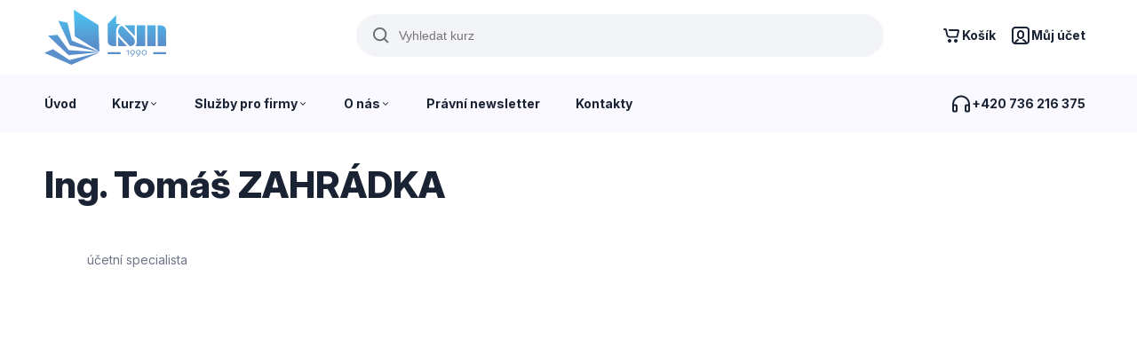

--- FILE ---
content_type: text/html; charset=UTF-8
request_url: https://www.tsmkurzy.cz/kurzy/lektori/ing-tomas-zahradka/
body_size: 7998
content:
<!DOCTYPE html>
<html lang="cs">

<head>
    <meta charset="UTF-8">
    <meta name="viewport" content="width=device-width, initial-scale=1.0">
    <meta name="msapplication-tap-highlight" content="no">
    <meta name="HandheldFriendly" content="true" />
    <meta http-equiv="cleartype" content="on">
    <meta name="apple-mobile-web-app-capable" content="yes">
    <meta name="mobile-web-app-capable" content="yes">
  
    <!-- font -->
    <link rel="preconnect" href="https://fonts.googleapis.com">
    <link rel="preconnect" href="https://fonts.gstatic.com" crossorigin>
    <link href="https://fonts.googleapis.com/css2?family=Inter:ital,opsz,wght@0,14..32,100..900;1,14..32,100..900&family=Roboto:ital,wght@0,100..900;1,100..900&display=swap" rel="stylesheet">

    <!-- jquery -->
    <script src="https://adata.azami.cz/124582/web_templates/7/js/jquery.min.js"></script>
    <!-- Magnific popup -->
    <link href="https://adata.azami.cz/124582/web_templates/7/css/magnific-popup.css" rel="stylesheet" />
    <script src="https://adata.azami.cz/124582/web_templates/7/js/jquery.magnific-popup.min.js"></script>
    <!-- swiper -->
    <link rel="stylesheet" href="https://adata.azami.cz/124582/web_templates/7/css/swiper-bundle.min.css" />
    <script src="https://adata.azami.cz/124582/web_templates/7/js/swiper-bundle.min.js"></script>
  
    <link href="https://adata.azami.cz/124582/web_templates/7/css/toastr.min.css" rel="stylesheet" >
    <script src="https://adata.azami.cz/124582/web_templates/7/js/toastr.min.js"></script>
  <link rel="stylesheet" href="https://code.jquery.com/ui/1.14.1/themes/base/jquery-ui.min.css">
<script src="https://code.jquery.com/ui/1.14.1/jquery-ui.min.js"></script>


    <link rel="stylesheet" type="text/css" href="https://adata.azami.cz/124582/web_templates/7/style-124583.css?h=688e6b98bbeced577b5b1173729ddb76" >
    <script>
      const AZAMI_PATH = "https://adata.azami.cz/124582/web_templates/7";
      let lastProductFilter = {};
      let requestRunning = false;
    </script>
    <script src="https://adata.azami.cz/124582/web_templates/7/js/f3cff7c01e096ba28485e9461cca7a86.js?v=c1763727829"></script>
    
    
	
	
		<meta name="description" content="účetní">

	
	<title>
      
    	      		
      		  
      		
      			Ing. Tomáš  ZAHRÁDKA  | TSM, spol. s. r. o.
      		
      		      	
      	      
	</title>

	<meta property="og:title" 
           content="Ing. Tomáš  ZAHRÁDKA  | TSM, spol. s. r. o."
    >
	<meta property="og:type" content="website" />
	
	
		<meta property="og:description" content="účetní">

		

	
		<meta property="og:image" content="https://adata.azami.cz/124582/www/www.tsmkurzy.cz/Contik2_2020013180117.jpg" />

	
    
    	<meta name="robots" content="index, follow" />

    




    <!-- Google Tag Manager -->
      <script>
        window.dataLayer = window.dataLayer || [];
        function gtag(){dataLayer.push(arguments);}
        
        (function(w,d,s,l,i){w[l]=w[l]||[];w[l].push({'gtm.start':
        new Date().getTime(),event:'gtm.js'});var f=d.getElementsByTagName(s)[0],
        j=d.createElement(s),dl=l!='dataLayer'?'&l='+l:'';j.async=true;j.src=
        'https://www.googletagmanager.com/gtm.js?id='+i+dl;f.parentNode.insertBefore(j,f);
        })(window,document,'script','dataLayer','GTM-WV2B35R');
      </script>
    <!-- End Google Tag Manager -->
    
        <script defer src="https://adata.azami.cz/124582/web_templates/7/js/e492fe67c4d3ad86c8a0abdfedbb944b.js?v=c1763728003"></script>
    
            <style>
        :root {
            --cc-btn-primary-bg: #2d89c6 !important;
            --cc-btn-primary-hover-bg: #2d89c6 !important;
        }
      </style>
    
    <script>
        const ccnstL='https://adata.azami.cz/124582/www/www.tsmkurzy.cz/Zasady-zpracovani-osobnich-udaju-TSM.pdf',
        ccnstS="https://adata.azami.cz/124582/web_templates/7/css/ccstyles.min.css",
        ccnstLang='cs';

          let CCNSTID_set = {
              ad_storage: 'denied',
              analytics_storage: 'denied',
              ad_user_data: 'denied',
              ad_personalization: 'denied',
              wait_for_update: 2000
          };

        try {

            function get_CCNSTID() {
              let name = "_CCNSTID=";
              let decodedCookie = decodeURIComponent(document.cookie);
              let ca = decodedCookie.split(';');
              for(let i = 0; i <ca.length; i++) {
                let c = ca[i];
                while (c.charAt(0) == ' ') {
                  c = c.substring(1);
                }
                if (c.indexOf(name) == 0) {
                  return c.substring(name.length, c.length);
                }
              }
              return "";
            }

            let CCNSTID =  JSON.parse( get_CCNSTID());

            if('gtm' in CCNSTID && CCNSTID.gtm[0].advertising){
              CCNSTID_set.ad_storage = 'granted';
            }
            if('gtm' in CCNSTID && CCNSTID.gtm[0].analytics){
              CCNSTID_set.analytics_storage = 'granted';
            }
            if('gtm' in CCNSTID && CCNSTID.gtm[0].ad_user_data){
              CCNSTID_set.ad_user_data = 'granted';
            }
            if('gtm' in CCNSTID && CCNSTID.gtm[0].ad_personalization){
              CCNSTID_set.ad_personalization = 'granted';
            }
        } catch (error) {

        }

        gtag('consent', 'default', CCNSTID_set);
      
                gtag('event', 'page_view', {
          page_title: $("title").text(),
          page_location: window.location.href
  		});
              
    </script>
    
  <meta name="google-site-verification" content="U-_bzFoy6M-M8NAhdK5QuSuzRymWxUdY-w8ZJXjQ3Og" />


        <link rel="shortcut icon" href="https://adata.azami.cz/124582/www/www.tsmkurzy.cz/favicon-32x32_20251118111352.png" type="image/x-icon">
      </head>

        <body>
        <div class="circular-gradient"></div>

      
        <!-- Google Tag Manager (noscript) -->
            <noscript><iframe src='https://www.googletagmanager.com/ns.html?id=GTM-WV2B35R' height="0" width="0" style="display:none;visibility:hidden"></iframe></noscript>
        <!-- End Google Tag Manager (noscript) -->
      
        
<header>
    <div class="header wrapper">
        <a href="https://www.tsmkurzy.cz/">
            <img src="https://adata.azami.cz/124582/www/www.tsmkurzy.cz/logo-tsm-1_20251118111137.svg" alt="To pravé školení pro Vás" class="logo">
        </a>
        <div class="search">
            <form method="get" action="https://www.tsmkurzy.cz/vyhledavani/">
                <div class="search-wrapper">
                    <img src="https://adata.azami.cz/124582/web_templates/7/images/icons/search.svg" class="search-icon" />
                    <input class="search-input" type="search" name="product_search" placeholder="Vyhledat kurz" value="" required>
                </div>
            </form>
        </div>
        <div class="menu">
            <a href="https://www.tsmkurzy.cz/kosik/" class="desktop-menu-item">
  <span class="basket-wrapper">
    <svg xmlns="http://www.w3.org/2000/svg" width="24" height="24" viewBox="0 0 24 24" fill="currentColor">
      <path d="M10.0002 20C9.4698 20 8.9611 19.7893 8.58602 19.4142C8.21095 19.0391 8.00024 18.5304 8.00024 18C8.00024 17.4696 8.21095 16.9609 8.58602 16.5858C8.9611 16.2107 9.4698 16 10.0002 16C10.5307 16 11.0394 16.2107 11.4145 16.5858C11.7895 16.9609 12.0002 17.4696 12.0002 18C12.0002 18.5304 11.7895 19.0391 11.4145 19.4142C11.0394 19.7893 10.5307 20 10.0002 20ZM17.0002 20C16.4698 20 15.9611 19.7893 15.586 19.4142C15.211 19.0391 15.0002 18.5304 15.0002 18C15.0002 17.4696 15.211 16.9609 15.586 16.5858C15.9611 16.2107 16.4698 16 17.0002 16C17.5307 16 18.0394 16.2107 18.4145 16.5858C18.7895 16.9609 19.0002 17.4696 19.0002 18C19.0002 18.5304 18.7895 19.0391 18.4145 19.4142C18.0394 19.7893 17.5307 20 17.0002 20ZM3.96224 5.923C3.7126 5.91495 3.47588 5.81012 3.30214 5.63068C3.12839 5.45125 3.03125 5.21127 3.03125 4.9615C3.03125 4.71173 3.12839 4.47175 3.30214 4.29232C3.47588 4.11288 3.7126 4.00805 3.96224 4H5.11324C6.01524 4 6.79524 4.626 6.99124 5.506L8.24424 11.148C8.44024 12.028 9.22024 12.654 10.1222 12.654H17.6342L19.0762 6.884H9.73124C9.48395 6.87272 9.25053 6.76654 9.07952 6.58755C8.90852 6.40857 8.81309 6.17055 8.81309 5.923C8.81309 5.67545 8.90852 5.43743 9.07952 5.25845C9.25053 5.07946 9.48395 4.97328 9.73124 4.962H19.0762C19.3686 4.96191 19.6571 5.02848 19.9198 5.15663C20.1826 5.28479 20.4126 5.47116 20.5925 5.70158C20.7724 5.93201 20.8974 6.20041 20.958 6.4864C21.0186 6.77238 21.0132 7.06842 20.9422 7.352L19.5002 13.12C19.3963 13.5362 19.1561 13.9057 18.818 14.1697C18.4799 14.4337 18.0632 14.5771 17.6342 14.577H10.1222C9.24703 14.5771 8.39796 14.2787 7.71525 13.7311C7.03254 13.1835 6.55703 12.4194 6.36724 11.565L5.11324 5.923H3.96224Z" />
    </svg>
      </span>
  <span>Košík</span>
</a>

                
<a href="https://www.tsmkurzy.cz/login/" class="desktop-menu-item menu-profile">
  <svg xmlns="http://www.w3.org/2000/svg" width="24" height="24" viewBox="0 0 24 24" fill="currentColor">
    <path d="M6 2H18C19.0609 2 20.0783 2.42143 20.8284 3.17157C21.5786 3.92172 22 4.93913 22 6V18C22 19.0609 21.5786 20.0783 20.8284 20.8284C20.0783 21.5786 19.0609 22 18 22H6C4.93913 22 3.92172 21.5786 3.17157 20.8284C2.42143 20.0783 2 19.0609 2 18V6C2 4.93913 2.42143 3.92172 3.17157 3.17157C3.92172 2.42143 4.93913 2 6 2V2ZM6 4C5.46957 4 4.96086 4.21071 4.58579 4.58579C4.21071 4.96086 4 5.46957 4 6V18C4 18.5304 4.21071 19.0391 4.58579 19.4142C4.96086 19.7893 5.46957 20 6 20H18C18.5304 20 19.0391 19.7893 19.4142 19.4142C19.7893 19.0391 20 18.5304 20 18V6C20 5.46957 19.7893 4.96086 19.4142 4.58579C19.0391 4.21071 18.5304 4 18 4H6ZM7.229 20H6C5.71995 20.0002 5.44297 19.9416 5.187 19.828C5.41155 18.9832 5.83143 18.203 6.4128 17.5503C6.99416 16.8975 7.72075 16.3905 8.534 16.07C8.65695 16.0175 8.78916 15.9903 8.92283 15.9898C9.0565 15.9893 9.18891 16.0156 9.31223 16.0672C9.43555 16.1188 9.54728 16.1945 9.64082 16.29C9.73436 16.3855 9.8078 16.4988 9.85681 16.6231C9.90582 16.7475 9.9294 16.8804 9.92615 17.014C9.92291 17.1477 9.8929 17.2793 9.83792 17.4011C9.78293 17.523 9.70408 17.6325 9.60602 17.7234C9.50796 17.8142 9.39268 17.8845 9.267 17.93C8.80148 18.1134 8.37958 18.3924 8.02854 18.7489C7.67751 19.1055 7.40513 19.5317 7.229 20ZM16.741 20C16.5536 19.5292 16.2705 19.1024 15.9095 18.7467C15.5485 18.3911 15.1176 18.1143 14.644 17.934C14.5175 17.8901 14.4012 17.8213 14.3018 17.7316C14.2024 17.6419 14.1221 17.5332 14.0655 17.4119C14.009 17.2905 13.9773 17.1591 13.9725 17.0253C13.9677 16.8916 13.9897 16.7582 14.0374 16.6331C14.0851 16.508 14.1574 16.3938 14.25 16.2972C14.3427 16.2006 14.4538 16.1235 14.5767 16.0706C14.6997 16.0177 14.832 15.9901 14.9659 15.9893C15.0998 15.9885 15.2324 16.0146 15.356 16.066C16.184 16.3814 16.9264 16.8869 17.5234 17.5417C18.1204 18.1965 18.5553 18.9824 18.793 19.836C18.5427 19.9444 18.2728 20.0002 18 20H16.74H16.741ZM12 6C13.0609 6 14.0783 6.42143 14.8284 7.17157C15.5786 7.92172 16 8.93913 16 10V12C16 13.0609 15.5786 14.0783 14.8284 14.8284C14.0783 15.5786 13.0609 16 12 16C10.9391 16 9.92172 15.5786 9.17157 14.8284C8.42143 14.0783 8 13.0609 8 12V10C8 8.93913 8.42143 7.92172 9.17157 7.17157C9.92172 6.42143 10.9391 6 12 6ZM12 8C11.4696 8 10.9609 8.21071 10.5858 8.58579C10.2107 8.96086 10 9.46957 10 10V12C10 12.5304 10.2107 13.0391 10.5858 13.4142C10.9609 13.7893 11.4696 14 12 14C12.5304 14 13.0391 13.7893 13.4142 13.4142C13.7893 13.0391 14 12.5304 14 12V10C14 9.46957 13.7893 8.96086 13.4142 8.58579C13.0391 8.21071 12.5304 8 12 8Z" />
  </svg>
  <span>Můj účet</span>
</a>



            <a href="#" class="desktop-menu-item mobile-menu-button">
                <img src="https://adata.azami.cz/124582/web_templates/7/images/icons/menu.svg" alt="Menu">
                <span>Menu</span>
            </a>

        </div>
    </div>
    <nav>
        <div class="wrapper">
            <div class="menu">
                <div class="mobile-item">
                    <div class="search">
                        <form method="get" action="https://www.tsmkurzy.cz/vyhledavani/">
                            <div class="search-wrapper">
                                <img src="https://adata.azami.cz/124582/web_templates/7/images/icons/search.svg" class="search-icon" />
                                <input class="search-input" type="search" name="product_search" placeholder="Vyhledat kurz" value="" required>
                            </div>
                        </form>
                    </div>
                        
<a href="https://www.tsmkurzy.cz/login/" class="desktop-menu-item menu-profile">
  <svg xmlns="http://www.w3.org/2000/svg" width="24" height="24" viewBox="0 0 24 24" fill="currentColor">
    <path d="M6 2H18C19.0609 2 20.0783 2.42143 20.8284 3.17157C21.5786 3.92172 22 4.93913 22 6V18C22 19.0609 21.5786 20.0783 20.8284 20.8284C20.0783 21.5786 19.0609 22 18 22H6C4.93913 22 3.92172 21.5786 3.17157 20.8284C2.42143 20.0783 2 19.0609 2 18V6C2 4.93913 2.42143 3.92172 3.17157 3.17157C3.92172 2.42143 4.93913 2 6 2V2ZM6 4C5.46957 4 4.96086 4.21071 4.58579 4.58579C4.21071 4.96086 4 5.46957 4 6V18C4 18.5304 4.21071 19.0391 4.58579 19.4142C4.96086 19.7893 5.46957 20 6 20H18C18.5304 20 19.0391 19.7893 19.4142 19.4142C19.7893 19.0391 20 18.5304 20 18V6C20 5.46957 19.7893 4.96086 19.4142 4.58579C19.0391 4.21071 18.5304 4 18 4H6ZM7.229 20H6C5.71995 20.0002 5.44297 19.9416 5.187 19.828C5.41155 18.9832 5.83143 18.203 6.4128 17.5503C6.99416 16.8975 7.72075 16.3905 8.534 16.07C8.65695 16.0175 8.78916 15.9903 8.92283 15.9898C9.0565 15.9893 9.18891 16.0156 9.31223 16.0672C9.43555 16.1188 9.54728 16.1945 9.64082 16.29C9.73436 16.3855 9.8078 16.4988 9.85681 16.6231C9.90582 16.7475 9.9294 16.8804 9.92615 17.014C9.92291 17.1477 9.8929 17.2793 9.83792 17.4011C9.78293 17.523 9.70408 17.6325 9.60602 17.7234C9.50796 17.8142 9.39268 17.8845 9.267 17.93C8.80148 18.1134 8.37958 18.3924 8.02854 18.7489C7.67751 19.1055 7.40513 19.5317 7.229 20ZM16.741 20C16.5536 19.5292 16.2705 19.1024 15.9095 18.7467C15.5485 18.3911 15.1176 18.1143 14.644 17.934C14.5175 17.8901 14.4012 17.8213 14.3018 17.7316C14.2024 17.6419 14.1221 17.5332 14.0655 17.4119C14.009 17.2905 13.9773 17.1591 13.9725 17.0253C13.9677 16.8916 13.9897 16.7582 14.0374 16.6331C14.0851 16.508 14.1574 16.3938 14.25 16.2972C14.3427 16.2006 14.4538 16.1235 14.5767 16.0706C14.6997 16.0177 14.832 15.9901 14.9659 15.9893C15.0998 15.9885 15.2324 16.0146 15.356 16.066C16.184 16.3814 16.9264 16.8869 17.5234 17.5417C18.1204 18.1965 18.5553 18.9824 18.793 19.836C18.5427 19.9444 18.2728 20.0002 18 20H16.74H16.741ZM12 6C13.0609 6 14.0783 6.42143 14.8284 7.17157C15.5786 7.92172 16 8.93913 16 10V12C16 13.0609 15.5786 14.0783 14.8284 14.8284C14.0783 15.5786 13.0609 16 12 16C10.9391 16 9.92172 15.5786 9.17157 14.8284C8.42143 14.0783 8 13.0609 8 12V10C8 8.93913 8.42143 7.92172 9.17157 7.17157C9.92172 6.42143 10.9391 6 12 6ZM12 8C11.4696 8 10.9609 8.21071 10.5858 8.58579C10.2107 8.96086 10 9.46957 10 10V12C10 12.5304 10.2107 13.0391 10.5858 13.4142C10.9609 13.7893 11.4696 14 12 14C12.5304 14 13.0391 13.7893 13.4142 13.4142C13.7893 13.0391 14 12.5304 14 12V10C14 9.46957 13.7893 8.96086 13.4142 8.58579C13.0391 8.21071 12.5304 8 12 8Z" />
  </svg>
  <span>Můj účet</span>
</a>


                </div>
                                  <div class="menu-item ">
                    <a href="https://www.tsmkurzy.cz/" class="">
                      <span>Úvod</span>
                                          </a>
                                      </div>
                                  <div class="menu-item ">
                    <a href="https://www.tsmkurzy.cz/kurzy/" class="desktop-menu-overlay-toggle">
                      <span>Kurzy</span>
                                              <img src="https://adata.azami.cz/124582/web_templates/7/images/icons/arrow-down.svg" alt="" class="dropdown-icon" >
                                          </a>
                                          
                      <div class="desktop-menu-overlay">
                        <div class="desktop-menu-overlay-content">
                          <div class="overlay-item wide mobile-hide">
                            <div class="overlay-header">Kurzy dle zaměření</div>
                            <div class="overlay-links">
                                                              <a href="https://www.tsmkurzy.cz/kurzy/?filter[category][]=1191#filter" class="">Personální oblast </a>
                                                              <a href="https://www.tsmkurzy.cz/kurzy/?filter[category][]=1199#filter" class="">Mzdové účetnictví </a>
                                                              <a href="https://www.tsmkurzy.cz/kurzy/?filter[category][]=1187#filter" class="">Právní oblast </a>
                                                              <a href="https://www.tsmkurzy.cz/kurzy/?filter[category][]=1186#filter" class="">Ekonomika a&nbsp;daně </a>
                                                              <a href="https://www.tsmkurzy.cz/kurzy/?filter[category][]=1192#filter" class="">Soft skills </a>
                                                              <a href="https://www.tsmkurzy.cz/kurzy/?filter[category][]=1201#filter" class="">Manažerské kurzy </a>
                                                              <a href="https://www.tsmkurzy.cz/kurzy/?filter[category][]=1188#filter" class="">Obce, města, magistráty, kraje </a>
                                                              <a href="https://www.tsmkurzy.cz/kurzy/?filter[category][]=1190#filter" class="">Účetnictví ÚSC a&nbsp;přísp. organizace </a>
                                                              <a href="https://www.tsmkurzy.cz/kurzy/?filter[category][]=1185#filter" class="">Celní oblast </a>
                                                              <a href="https://www.tsmkurzy.cz/kurzy/?filter[category][]=1189#filter" class="">Školy </a>
                                                              <a href="https://www.tsmkurzy.cz/kurzy/?filter[category][]=1195#filter" class="">Sociální oblast </a>
                                                              <a href="https://www.tsmkurzy.cz/kurzy/?filter[category][]=1194#filter" class="">Stavební oblast </a>
                                                              <a href="https://www.tsmkurzy.cz/kurzy/?filter[category][]=1184#filter" class="">Bytová oblast </a>
                                                              <a href="https://www.tsmkurzy.cz/kurzy/?filter[category][]=1183#filter" class="">Archivnictví </a>
                                                              <a href="https://www.tsmkurzy.cz/kurzy/?filter[category][]=1200#filter" class="">Výroba </a>
                                                              <a href="https://www.tsmkurzy.cz/kurzy/?filter[category][]=1193#filter" class="">Specializované semináře </a>
                                                          </div>
                          </div>
                          <div class="overlay-item mobile-hide">
                            <div class="overlay-header">Kurzy podle lokality</div>
                            <div class="overlay-links">
                                
  <a href="https://www.tsmkurzy.cz/kurzy/?filter[place][]=1210#filter" 
     class="">Brno</a>

  
  <a href="https://www.tsmkurzy.cz/kurzy/?filter[place][]=1202#filter" 
     class="">Praha</a>

  
  <a href="https://www.tsmkurzy.cz/kurzy/?filter[place][]=1204#filter" 
     class="">Olomouc</a>

  
  <a href="https://www.tsmkurzy.cz/kurzy/?filter[place][]=1203#filter" 
     class="">Ostrava</a>

  
                            </div>
                          </div>
                          <div class="overlay-item">
                            <div class="overlay-header">Typy kurzů</div>
                            <div class="overlay-links video">
                                                            <a href='/kurzy/?filter%5Bplace_type%5D=offline' class="video-link">
                                                                <img src='https://adata.azami.cz/124582/web_templates/6/images/offline-event.webp' class="video-image"  loading="lazy" >
                                <span class="overlay"></span>
                                <span class="title">Prezenční </span>
                              </a>
                                                            <a href='/kurzy/?filter%5Bplace_type%5D=online#filter' class="video-link">
                                                                <img src='https://adata.azami.cz/124582/web_templates/6/images/online-meeting.webp' class="video-image"  loading="lazy" >
                                <span class="overlay"></span>
                                <span class="title">Online</span>
                              </a>
                                                            <a href='/sluzby-pro-firmy/skoleni-na-miru/' class="video-link">
                                                                <img src='https://adata.azami.cz/124582/www/www.tsmkurzy.cz/dreamstime_xxl_4419393-na-sirku-690.jpg' class="video-image"  loading="lazy" >
                                <span class="overlay"></span>
                                <span class="title">Školení na&nbsp;míru</span>
                              </a>
                                                          </div>
                          </div>
                          
                        </div>
                      </div>
                    
                                      </div>
                                  <div class="menu-item ">
                    <a href="https://www.tsmkurzy.cz/sluzby-pro-firmy/" class="desktop-menu-overlay-toggle">
                      <span>Služby pro firmy</span>
                                              <img src="https://adata.azami.cz/124582/web_templates/7/images/icons/arrow-down.svg" alt="" class="dropdown-icon" >
                                          </a>
                                          <div class="desktop-menu-overlay">
                        <div class="desktop-menu-overlay-content">
                          <div class="overlay-item wide-4">
                            <div class="overlay-header">Služby pro firmy</div>
                            <div class="overlay-links">
                                                              <a href="https://www.tsmkurzy.cz/sluzby-pro-firmy/firemni-partnerstvi/" class="">Firemní partnerství</a>
                                                              <a href="https://www.tsmkurzy.cz/sluzby-pro-firmy/skoleni-na-miru/" class="">Školení na&nbsp;míru</a>
                                                              <a href="https://www.tsmkurzy.cz/sluzby-pro-firmy/pronajem-skolicich-prostor/" class="">Pronájem školících prostor</a>
                                                          </div>
                          </div>
                        </div>
                      </div>
                                      </div>
                                  <div class="menu-item ">
                    <a href="https://www.tsmkurzy.cz/o-nas/" class="desktop-menu-overlay-toggle">
                      <span>O nás</span>
                                              <img src="https://adata.azami.cz/124582/web_templates/7/images/icons/arrow-down.svg" alt="" class="dropdown-icon" >
                                          </a>
                                          <div class="desktop-menu-overlay">
                        <div class="desktop-menu-overlay-content">
                          <div class="overlay-item wide-4">
                            <div class="overlay-header">O nás</div>
                            <div class="overlay-links">
                                                              <a href="https://www.tsmkurzy.cz/o-nas/kdo-jsme/" class="">Kdo jsme</a>
                                                              <a href="https://www.tsmkurzy.cz/tym/" class="">Náš tým</a>
                                                              <a href="https://www.tsmkurzy.cz/o-nas/reference/" class="">Reference</a>
                                                              <a href="https://www.tsmkurzy.cz/o-nas/z-nasich-akci/" class="">Z našich akcí</a>
                                                          </div>
                          </div>
                        </div>
                      </div>
                                      </div>
                                  <div class="menu-item ">
                    <a href="https://www.tsmkurzy.cz/pravni-newsletter/" class="">
                      <span>Právní newsletter</span>
                                          </a>
                                      </div>
                                  <div class="menu-item ">
                    <a href="https://www.tsmkurzy.cz/kontakty/" class="">
                      <span>Kontakty</span>
                                          </a>
                                      </div>
                            </div>
            <div class="menu">
                <div class="menu-item phone">
                    <a href="tel:+420736216375">
                        <img src="https://adata.azami.cz/124582/web_templates/7/images/icons/headphones.svg" alt="Phone">
                        <span>+420 736 216 375</span>
                    </a>
                </div>
            </div>
        </div>
    </nav>
</header>

<div class="under-header-block"></div>


        <main>

                    
    
        <section class="wrapper">

            
                                    

                
                <h1 class="smaller">
                    Ing. Tomáš  ZAHRÁDKA
                </h1>
                                    <div class="lector width-100-percent">
                        <div><img src="[data-uri]" /></div>
                        <div class="lector-info">
                          	<div class="position">účetní specialista</div>
                        </div>
                    </div>    
                
            
                        		      		

        </section>

      
  

        
        </main>

        

        <footer>
    <div class="wrapper">
        <div class="footer-content">
            <div class="footer-header">
                <img src="https://adata.azami.cz/124582/www/www.tsmkurzy.cz/logo-tsm-1_20251118111137.svg" alt="TSM Logo" class="logo"  loading="lazy" >

             
            </div>
            <div class="footer-columns">
                <div class="footer-item">
                    <span class="footer-heading">TSM, spol. s. r. o.</span>
                    <div class="footer-links">
                        <span>Zámečnická 90/2</span>
                        <span>602 00 Brno</span>
                        <span>IČO: 00208914</span>
                        <span>DIČ: CZ00208914</span>
                    </div>
                </div>

                <div class="footer-item">
                    <span class="footer-heading">Účet</span>
                    <div class="footer-links">
                             <a class=""   href="https://www.tsmkurzy.cz/login/">Přihlásit se</a>
      <a class=""  data-cc="c-settings"  href="#">Nastavení cookies</a>
      <a class=""   href="https://www.tsmkurzy.cz/gdpr/">Ochrana osobních údajů</a>
      <a class=""   href="https://www.tsmkurzy.cz/obchodni-podminky/">Obchodní podmínky</a>
  

                    </div>
                </div>


                <div class="footer-item">
                    <span class="footer-heading">Mapa stránek</span>
                    <div class="footer-links">
                              <a class=""   href="https://www.tsmkurzy.cz/kurzy/">Nabídka kurzů</a>
      <a class=""   href="https://www.tsmkurzy.cz/sluzby-pro-firmy/pronajem-skolicich-prostor/">Pronájmy učeben</a>
      <a class=""   href="https://www.tsmkurzy.cz/o-nas/">Historie</a>
      <a class=""   href="https://www.tsmkurzy.cz/kontakty/">Kontakty</a>
  

                    </div>
                </div>


                                                                                                                                                                                                                                                                                                                              <div class="footer-item">
                    
                      <span class="footer-heading">Sledujte nás</span>
                      <div class="footer-links socials">
                                                                                <a target="_blank"  href="https://www.facebook.com/tsmkurzy/"><svg xmlns="http://www.w3.org/2000/svg" width="24" height="24" viewBox="0 0 24 24" fill="currentColor">
                            <path d="M9.04598 5.86451V8.61251H7.03198V11.9725H9.04598V21.9585H13.18V11.9735H15.955C15.955 11.9735 16.215 10.3625 16.341 8.60051H13.197V6.30251C13.197 5.95951 13.647 5.49751 14.093 5.49751H16.347V1.99951H13.283C8.94298 1.99951 9.04598 5.36251 9.04598 5.86451Z"/>
                            </svg>
                            </a>
                                                                                                                                    <a  target="_blank" href="https://www.linkedin.com/company/tsm-spol-s-r-o-/?viewAsMember=true"><svg xmlns="http://www.w3.org/2000/svg" width="24" height="24" viewBox="0 0 24 24" fill="currentColor">
                            <path d="M21.959 13.7184V21.0974H17.681V14.2124C17.681 12.4824 17.062 11.3024 15.514 11.3024C14.332 11.3024 13.628 12.0984 13.319 12.8674C13.206 13.1424 13.177 13.5254 13.177 13.9104V21.0974H8.897C8.897 21.0974 8.955 9.43739 8.897 8.22839H13.177V10.0524L13.149 10.0944H13.177V10.0524C13.745 9.17739 14.76 7.92639 17.033 7.92639C19.848 7.92639 21.959 9.76639 21.959 13.7184ZM4.421 2.02539C2.958 2.02539 2 2.98539 2 4.24839C2 5.48339 2.93 6.47239 4.365 6.47239H4.393C5.886 6.47239 6.813 5.48339 6.813 4.24839C6.787 2.98539 5.887 2.02539 4.422 2.02539H4.421ZM2.254 21.0974H6.532V8.22839H2.254V21.0974Z" />
                            </svg>
                            </a>
                                                   <br><br>
                <form class="newsletter" method="get" action="/odber-newsletteru/">
          
                    <input class="button-outline" type="submit" value="Odebírat newsletter">

                </form>
                                    </div>
                                </div>
            </div>

            <div class="divider"></div>
            <div class="copy">
              © 2020+ Všechna práva vyhrazena.<img src="https://adata.azami.cz/124582/web_templates/7/images/comgate.png" class="gate"> <span style="float:right">Enjoyed with <a href="https://www.azami.cz">Azami.cz</a></span>
      
            </div>

        </div>

    </div>
</footer>

      

      <!-- Smartsupp Live Chat script 
<script type="text/javascript">
var _smartsupp = _smartsupp || {};
_smartsupp.key = '1038d8a7f779e2dc498019ea99118791a7050ad5';
window.smartsupp||(function(d) {
  var s,c,o=smartsupp=function(){ o._.push(arguments)};o._=[];
  s=d.getElementsByTagName('script')[0];c=d.createElement('script');
  c.type='text/javascript';c.charset='utf-8';c.async=true;
  c.src='https://www.smartsuppchat.com/loader.js?';s.parentNode.insertBefore(c,s);
})(document);

</script>

		--></body>
     <script type="application/ld+json">
    {"@context":"http:\/\/schema.org\/","@type":"EducationalOrganization","image":"https:\/\/adata.azami.cz\/124582\/www\/www.tsmkurzy.cz\/logo-tsm-1_20251118111137.svg","name":"Vzd\u011bl\u00e1vac\u00ed agentura TSM, spol. s r.o.","telephone":"517 333 699, 602 777 283","email":"tsm@tsmvyskov.cz","url":"https:\/\/www.tsmkurzy.cz","description":"Vzd\u011bl\u00e1vac\u00ed agentura TSM, spol. s r.o. p\u016fsob\u00ed na \u010desk\u00e9m trhu kontinu\u00e1ln\u011b od roku 1990. Ji\u017e v\u00edce ne\u017e 28 let sb\u00edr\u00e1 zku\u0161enosti, d\u00edky nim\u017e je pro sv\u00e9 klienty schopna zajistit nadstandardn\u00ed vzd\u011bl\u00e1vac\u00ed kurzy, \u0161kolen\u00ed \u010di semin\u00e1\u0159e. Vzd\u011bl\u00e1vac\u00ed agentura TSM spol. s r.o. organizuje vzd\u011bl\u00e1vac\u00ed kurzy, \u0161kolen\u00ed a semin\u00e1\u0159e, a to po cel\u00e9 \u010cesk\u00e9 republice. \u0160kolen\u00ed po\u0159\u00e1d\u00e1me v n\u00e1sleduj\u00edc\u00edch m\u011bstech: Brno, Praha, Olomouc, Ostrava, Vy\u0161kov, Zl\u00edn, \u010cesk\u00e9 Bud\u011bjovice, Plze\u0148, Hradce Kr\u00e1lov\u00e9, \u00dast\u00ed nad Labem.","address":{"@type":"PostalAddress","postalCode":"94301","streetAddress":"Dukelsk\u00e1 117\/12","addressLocality":"Vy\u0161kov"},"location":{"@type":"Place","name":"Dukelsk\u00e1 117\/12, 682 01 Vy\u0161kov"}}
    </script>
  
</html><!-- 124583/1638 published by azami.cz -->

--- FILE ---
content_type: text/css
request_url: https://adata.azami.cz/124582/web_templates/7/style-124583.css?h=688e6b98bbeced577b5b1173729ddb76
body_size: 9628
content:
:root{--tsm-blue:#2d89c6;--tsm-gray-1:#495057;--tsm-gray-2:#e9ecef;--tsm-gray-3:#1a2334;--tsm-red:#d91f22;--tsm-perex-color:#6e7586;--tsm-gray-light:#f9f9ff;--tsm-input-background:#e9edf6;--font-inter:"Inter",sans-serif;--normal-font-size:16px;--col-9-gap:25px;}.todo{color:red;}.todo::before{color:red;content:"TODO:";display:inline-block;padding-right:4px;}html,body{-webkit-overflow-scrolling:touch;}html{-ms-touch-action:manipulation;touch-action:manipulation;scroll-behavior:smooth;}*{-webkit-box-sizing:border-box;box-sizing:border-box;-webkit-font-smoothing:antialiased;-moz-osx-font-smoothing:grayscale;}body{color:var(--tsm-gray-3);font-family:var(--font-inter);font-size:var(--normal-font-size);font-style:normal;font-weight:400;line-height:140%;margin:0;}iframe,img,video{max-width:100%;height:auto;}.video-iframe-holder iframe{width:100%}.accordion{margin:32px 0}#toast-container .toast{opacity:1;}form .form-item,.form .form-item{display:flex;flex-direction:column;align-items:flex-start;gap:8px;}.myform-multiselect .items{display:flex;flex-wrap:wrap;gap:8px;}.myform-multiselect .items label{width:285px;display:flex;gap:8px;}.myform-multiselect .items label > input[type="checkbox"]{min-width:16px;min-height:16px;max-width:16px;max-height:16px;}.myform-multiselect .items label > *:not(input[type="checkbox"]){margin-top:3px;}form .form-item-row,.form .form-item-row{flex-direction:row;align-items:center;}form .form-item:not(:last-child),.form .form-item:not(:last-child){margin-bottom:32px;}form label,.form label{font-size:14px;line-height:140%;display:block;}input[type="text"],input[type="password"],input[type="email"],input[type="number"],input[type="search"],input[type="tel"],input[type="url"],input[type="date"],input[type="datetime-local"],input[type="month"],input[type="time"],input[type="week"],select,textarea{padding:12px 16px;border:none;background:var(--tsm-input-background);border-radius:4px;width:100%;font-size:16px;min-height:48px;}textarea{min-height:128px;max-width:100%;}select{appearance:none;-webkit-appearance:none;-moz-appearance:none;background-image:url("data:image/svg+xml;charset=US-ASCII,%3Csvg%20xmlns%3D%22http://www.w3.org/2000/svg%22%20width%3D%2210%22%20height%3D%226%22%3E%3Cpath%20fill%3D%22%23000%22%20d%3D%22M0%200l5%206%205-6z%22/%3E%3C/svg%3E");background-repeat:no-repeat;background-position:right 12px center;background-size:10px 6px;}input[type="checkbox"]{appearance:none;-webkit-appearance:none;-moz-appearance:none;width:16px;height:16px;border:1px solid var(--tsm-gray-3);border-radius:0;position:relative;}form .form-item input[type="checkbox"] + label,.form .form-item input[type="checkbox"] + label{display:inline-block;}input[type="checkbox"]:checked{background-color:var(--tsm-gray-3);border-color:var(--tsm-gray-3);}input[type="checkbox"]:checked::after{content:"";position:absolute;top:1px;left:5px;width:3px;height:8px;border:solid white;border-width:0 2px 2px 0;transform:rotate(45deg);}input[type="submit"],input[type="button"],button,.button{padding:20px 32px;border-radius:4px;border-width:2px;border-style:solid;background-color:var(--tsm-blue);border-color:var(--tsm-blue);color:white;font-weight:600;font-size:16px;text-transform:uppercase;line-height:1;cursor:pointer;width:fit-content;display:inline-block;}.button.small{padding:8px 16px;font-size:14px}input[type="submit"].button-dark,input[type="button"].button-dark,button.button-dark,.button-dark{background-color:var(--tsm-gray-3);border-color:var(--tsm-gray-3);color:white;}input[type="submit"].button-outline,input[type="button"].button-outline,button.button-outline,.button-outline{background-color:white;border-color:var(--tsm-blue);color:var(--tsm-blue);}input[type="submit"].button-outline-dark,input[type="button"].button-outline-dark,button.button-outline-dark,.button-outline-dark{background-color:white;border-color:var(--tsm-gray-3);color:var(--tsm-gray-3);}.button:disabled{opacity:0.5;filter:grayscale(1);pointer-events:none;}a{color:var(--tsm-blue);text-decoration:none;}h1,h2,h3,h4,h5{font-style:normal;font-weight:700;line-height:110%;}h1,h1 strong{font-size:56px;font-weight:800;}h1.smaller,h1.smaller strong{font-size:42px;}h2{font-size:36px;}h3{font-size:24px;}h4{font-size:18px;}h5{font-size:16px;}h1 strong,h1.smaller strong,h2 strong,h3 strong,h4 strong,h5 strong{color:var(--tsm-blue);}h2 strong,h3 strong,h4 strong,h5 strong{font-weight:900;}ul{list-style:none;padding-left:0;}ul ul{padding-left:20px;}ul li{position:relative;padding-left:20px;margin-bottom:8px;}ul li::before{content:"";position:absolute;top:10px;left:0;transform:translateY(-50%);width:8px;height:8px;border-radius:2px;background-color:var(--tsm-gray-3);}ol{padding-left:18px;}ol li{margin-bottom:8px;}.perex{color:var(--tsm-perex-color);font-weight:600;line-height:180%;}.perex-gray{color:var(--tsm-perex-color);}.paragraph{font-style:normal;font-weight:400;line-height:140%;margin:0;}.wrapper{width:1180px;margin:0 auto;}.d-flex{display:flex;}.d-none{display:none;}.d-none-important{display:none !important;}.gap-8{gap:8px;}.space-between{justify-content:space-between;}.align-items-center{align-items:center;}.flex-1{flex:1;}.max-width-100-percent{max-width:100%;}.p-top-32{padding-top:32px;}.rotate-180{transform:rotate(180deg);}table{width:100%;border-collapse:collapse;border-spacing:0;border:1px solid #dce4fd;font-size:16px;background:white;}table td,table th{border-top:1px solid #dce4fd;border-bottom:1px solid #dce4fd;padding:16px 12px;}table td{padding:12px;}table th{background-color:var(--tsm-gray-3);color:white;text-align:start;}table .mobile-header{font-weight:700;display:none;}.nowrap{white-space:nowrap;}.nomargin{margin:0;}.fit-content{width:fit-content;}.gallery{display:flex;flex-wrap:wrap;gap:25px;padding-bottom:50px;}.article-detail-image{border-radius:8px;box-shadow:0px 8px 24px 0px rgba(149,157,165,0.2);margin-top:24px;}.gallery img{cursor:pointer;aspect-ratio:376/300;width:calc((100% - 50px) / 3);height:auto;object-fit:cover;border-radius:8px;box-shadow:0px 8px 24px 0px rgba(149,157,165,0.2);}a[name]{display:block;padding-top:158px;margin-top:-158px;}body::before{width:100%;height:100%;position:absolute;background:white;opacity:0.7;content:"";z-index:1;display:none;}header{position:fixed;background-color:white;width:100%;z-index:100;}.header{padding:16px 0;height:84px;display:flex;align-items:flex-start;justify-content:space-between;}.header .logo{width:137px;height:62px;min-height:62px;margin-top:-5px;margin-bottom:-5px;aspect-ratio:137/62;}.search{width:594px;height:48px;display:flex;margin-left:auto;margin-right:56px;}.search form{display:flex;flex:1;}.search-wrapper{position:relative;flex:1;display:flex;}.search-wrapper .search-icon{position:absolute;top:0;bottom:0;left:16px;width:24px;height:24px;margin:auto 0;}.search-wrapper .search-input{border-radius:100px;padding-left:48px;background-color:#f2f4f8;font-size:14px;}.header .menu{display:flex;align-items:center;gap:16px;white-space:nowrap;}.header .menu a{display:flex;align-items:center;justify-content:center;gap:16px;color:var(--tsm-gray-3);font-weight:700;font-size:14px;padding:12px 8px;}.header .menu .mobile-menu-button{display:none;}.header .menu .basket-wrapper{position:relative;display:flex;align-items:center;justify-content:center;}.header .menu .basket-wrapper .basket-count{position:absolute;top:0;right:0;transform:translate(60%,-15%);background-color:var(--tsm-blue);border-radius:12px;padding:3px 5px 2.5px 5px;min-width:18px;color:white;font-size:12px;font-style:normal;font-weight:400;line-height:100%;text-align:center;}.under-header-block{height:150px;}nav{background-color:var(--tsm-gray-light);}nav .wrapper{display:flex;align-items:center;justify-content:space-between;padding:16px 0;height:65px;}nav .menu{display:inline-flex;align-items:center;margin:0 0 0 -20px;}nav a{display:flex;align-items:center;justify-content:center;gap:9px;color:var(--tsm-gray-3);text-decoration:none;font-weight:700;font-size:14px;line-height:180%;padding:20px;}nav .menu-item.active{box-shadow:inset 0 -2px 0 0 var(--tsm-gray-3);}nav .phone a{padding-left:0;padding-right:8px;gap:15px;}nav .menu-item .dropdown-icon{width:12px;height:12px;transition:all 0.3s ease;}nav .mobile-item{display:none;}header .desktop-menu-overlay{display:none;position:absolute;width:1180px;z-index:100;top:149px;left:50%;transform:translateX(-50%);padding:16px 0 0 0;}header .desktop-menu-overlay-content{display:flex;gap:26px;overflow:hidden;margin:0 auto;width:1180px;height:auto;max-height:calc(100vh - 150px - 32px);overflow-y:auto;padding:0;align-items:stretch;border-radius:8px;background:#fff;box-shadow:0px 8px 24px 0px rgba(149,157,165,0.2);}header .desktop-menu-overlay .overlay-item{flex:1;}header .desktop-menu-overlay .overlay-item.wide{flex:2;}header .desktop-menu-overlay .overlay-header{background:var(--tsm-gray-3);color:white;padding:16px 32px;text-transform:uppercase;font-size:14px;font-weight:700;white-space:nowrap;}header .desktop-menu-overlay .overlay-links{display:flex;flex-direction:row;flex-wrap:wrap;padding:8px 0;column-gap:26px;}header .desktop-menu-overlay .overlay-links a{color:var(--tsm-perex-color);font-size:14px;line-height:180%;font-weight:700;padding:8px 0 8px 32px;width:100%;justify-content:flex-start;align-items:stretch;}header .desktop-menu-overlay .overlay-links a.active{color:var(--tsm-gray-3);}header .desktop-menu-overlay .wide .overlay-links a{width:calc(50% - 13px);}header .desktop-menu-overlay .wide-4 .overlay-links a{width:calc((100% - 3 * 26px) / 4);}header .desktop-menu-overlay .overlay-links.video{display:flex;flex-direction:column;gap:8px;padding:16px 0 0 0;}header .desktop-menu-overlay .overlay-links.video .video-link{width:100%;position:relative;padding:0;height:128px;}header .desktop-menu-overlay .video-link .label{position:absolute;top:8px;right:8px;font-size:12px;font-weight:500;padding:4px 16px;background-color:var(--tsm-blue);border-radius:4px;color:white;text-transform:uppercase;}header .desktop-menu-overlay .video-link img{width:100%;height:128px;object-fit:cover;}header .desktop-menu-overlay .video-link .title{font-size:14px;font-weight:700;line-height:140%;color:white;position:absolute;bottom:16px;left:16px;}header .desktop-menu-overlay .video-link .overlay{position:absolute;width:60%;max-width:160px;height:100%;top:0;left:0;display:block;background:linear-gradient(269deg,rgba(0,0,0,0.00) 1.09%,#000 98.97%);}footer .footer-content{display:flex;flex-direction:column;gap:50px;padding:100px 0 50px 0;}footer .footer-header{display:flex;align-items:center;justify-content:space-between;}footer .footer-header .logo{height:62px;}footer .newsletter{display:flex;gap:16px;}footer .newsletter input{height:48px;}footer .newsletter input[type="email"]{width:377px;}footer .newsletter .button-outline{padding:10px 32px;}footer .footer-columns{display:flex;justify-content:space-between;flex-wrap:wrap;}footer .footer-item{display:flex;flex-direction:column;gap:28px;width:calc(((1180px + 30px) / 12) * 3 - 30px)}footer .footer-item .footer-heading{font-size:18px;line-height:110%;font-weight:700;color:var(--tsm-gray-3);padding:12px 0;}footer .footer-links{display:flex;flex-direction:column;gap:16px;}footer .footer-links.socials{flex-direction:row;flex-wrap:wrap;}footer .footer-links a,footer .footer-links span{color:var(--tsm-gray-3);font-size:14px;line-height:180%;font-weight:700;}footer .divider{height:1px;width:100%;background-color:#c1c7cd;}footer .copy{font-size:14px;line-height:180%;}.gate{width:300px;vertical-align:bottom;}.linear-gradient{background:linear-gradient(180deg,#fff 0%,#eff1fe 100%);}.linear-gradient-archive{background:linear-gradient(180deg,#fafaff 0%,#eff1fe 100%);padding-top:32px;padding-bottom:32px;margin-top:32px;margin-bottom:32px;}body{position:relative;overflow-x:hidden;}.circular-gradient{position:absolute;top:calc(-0.1 * 100vw);left:50%;transform:translateX(-20%);width:816px;border-radius:816px;background:linear-gradient(135deg,#f9f9ff 0%,#dce4fd 100%);filter:blur(calc(100vw / 8));pointer-events:none;z-index:-1;max-width:calc(0.425 * 100vw);aspect-ratio:1}.blue-label{color:var(--tsm-blue);font-weight:600;}.homepage-top-content{display:flex;gap:25px;padding:100px 0 100px 0;align-items:center;}.homepage-top-content h1,.homepage-top-content p{padding:0;margin:0;}.homepage-top-content-left{flex:7;display:flex;gap:32px;flex-direction:column;}.homepage-top-content-right{flex:5;position:relative;display:flex;gap:30px;align-items:center;justify-content:flex-end;}.homepage-top-content-right img{border-radius:4px;box-shadow:0px 8px 24px 0px rgba(149,157,165,0.2);}.homepage-top-content-right .img-top{max-width:152px;}.homepage-top-content-right .img-bottom{max-width:208px;}.homepage-top-content-right .img-middle{max-width:240px;}.homepage-top-content-right .images-column{display:flex;flex-direction:column;align-items:flex-end;gap:30px;}.homepage-top-content-right .rating{display:flex;align-items:center;gap:12px;position:absolute;bottom:8px;right:30px;padding:12px;border-radius:4px;background:#f9fbfd;box-shadow:0px 8px 24px 0px rgba(149,157,165,0.2);color:var(--tsm-perex-color);font-size:13px;font-weight:600;}.homepage-top-content-right .rating img{box-shadow:none;}.homepage-top-content .buttons{display:flex;gap:20px;}.homepage-filter-block{padding:64px 0 80px 0;}.filter-block{padding-top:16px;position:relative;z-index:1;}.filter-block .filter-tab-switch{display:flex;align-items:center;flex-wrap:wrap;gap:16px;}.filter-block .filter-tab{padding:32px 0 0 0;display:none;gap:16px;flex-wrap:wrap;}.filter-block .filter-tab.active{display:flex;}.filter-block .filter-tab .item,.lector{width:calc((100% - 32px) / 3);display:flex;align-items:center;justify-content:flex-start;gap:10px;padding:15px 10px;overflow:hidden;text-overflow:ellipsis;}.filter-block .filter-button{text-transform:none;padding:16px 24px;font-size:14px;color:white;background-color:var(--tsm-blue);border-radius:4px;border:none;font-weight:700;cursor:pointer;display:inline-flex;align-items:center;justify-content:flex-start;gap:12px;box-shadow:0px 8px 24px 0px rgba(149,157,165,0.2);}.filter-block .filter-button-white{background-color:white;color:var(--tsm-gray-3);}.filter-block .lectors .filter-button-white{background-color:transparent;}.filter-block .filter-button.active{background-color:var(--tsm-gray-2);color:var(--tsm-gray-3);}.filter-block .filter-button img{border-radius:4px;width:32px;height:32px;aspect-ratio:1;object-fit:cover;object-position:center top;}.filter-block .filter-tab.places .item{width:calc((100% - 75px) / 4);}.filter-block .filter-tab.lectors .item,.lector{padding:0;gap:16px;box-shadow:none;}.filter-block .filter-tab.lectors .item.lector{border-radius:100px 4px 4px 100px;}.filter-block .filter-tab.lectors .item img,.lector img{width:48px;max-width:48px;height:48px;border-radius:100px;object-fit:cover;}.filter-block .filter-tab.lectors .lector-info .lector .lector-info,.lector .lector-info{width:100%;overflow:hidden;}.filter-block .filter-tab.lectors .item .name,.lector .name{font-size:16px;font-weight:700;line-height:110%;color:var(--tsm-gray-3);padding-top:5px;white-space:nowrap;overflow:hidden;text-overflow:ellipsis;width:100%;}.filter-block .filter-tab.lectors .item .position,.lector .position{font-size:14px;font-weight:400;line-height:180%;color:var(--tsm-perex-color);white-space:nowrap;overflow:hidden;text-overflow:ellipsis;width:100%;}.reset-filter,.add-participant-link{text-decoration:underline;color:var(--tsm-perex-color);font-size:14px;font-style:normal;font-weight:400;line-height:180%;text-decoration-line:underline;text-decoration-style:solid;text-decoration-skip-ink:none;text-decoration-thickness:auto;text-underline-offset:auto;text-underline-position:from-font;}.switch{position:relative;display:inline-block;width:60px !important;height:34px;line-height:60px;vertical-align:middle;}.switch input{opacity:0.01;width:1px;height:1px;position:relative;}.slider{position:absolute;cursor:pointer;top:0;left:0;right:0;bottom:0;background-color:#ccc;-webkit-transition:0.4s;transition:0.4s;border-radius:34px;}.slider:before{position:absolute;content:"";height:26px;width:26px;left:4px;bottom:4px;background-color:white;-webkit-transition:0.4s;transition:0.4s;border-radius:50%;}input:disabled + .slider{opacity:0.3;cursor:unset;}input:checked + .slider{background-color:var(--tsm-blue);}input:focus + .slider{box-shadow:0 0 1px var(--tsm-blue);}input:checked + .slider:before{-webkit-transform:translateX(26px);-ms-transform:translateX(26px);transform:translateX(26px);}.switch.half-switch{width:32px !important;height:17px;line-height:17px;margin-top:3px;margin-bottom:2px;}.switch.half-switch .slider:before{height:13px;width:13px;left:2px;bottom:2px;}.switch.half-switch input:checked + .slider:before{-webkit-transform:translateX(15px);-ms-transform:translateX(15px);transform:translateX(15px);}.filter-switch-wrapper{display:flex;gap:24px;align-items:center;justify-content:space-between;}.filter-switch{display:flex;align-items:center;gap:16px;font-weight:700;font-size:14px;line-height:normal;}.filter-dropdown{display:none;flex-direction:column;position:absolute;z-index:1;top:100%;right:0;left:0;box-shadow:0px 8px 24px 0px rgba(149,157,165,0.2);border-radius:4px;background:white;}.filter-dropdown-wrapper .dropdown-open-close-button{justify-content:space-between;}.filter-dropdown .filter-button-white{box-shadow:none;}.filter-dropdown .filter-button.disabled{display:none;}.filter-dropdown-wrapper{position:relative;min-width:227px;display:flex;align-items:stretch;flex-direction:column;}.filter-dropdown-wrapper.open .dropdown-open-close-button svg{transform:rotate(180deg);}.filter-dropdown-wrapper.open .filter-dropdown{display:flex;}.homepage-header-labels-images-block{padding:96px 0 64px 0;margin:0;}.labels-images-block{display:flex;gap:70px;align-items:center;}.labels-images-block .labels{flex:1;display:flex;flex-direction:column;gap:16px;}.labels-images-block .labels .item{display:flex;gap:16px;align-items:center;padding:4px 8px 4px 4px;border-radius:4px;background:white;box-shadow:0px 8px 24px 0px rgba(149,157,165,0.2);line-height:normal;}.labels-images-block .labels .item .heading{padding:9.5px 13px;background:var(--tsm-blue);color:white;white-space:nowrap;border-radius:4px;width:96px;min-width:96px;text-align:center;line-height:180%;}.labels-images-block .images{flex:1;display:flex;flex-direction:row;gap:16px;}.labels-images-block .images .image{width:170px;object-fit:cover;height:380px;border-radius:4px;box-shadow:0px 8px 24px 0px rgba(149,157,165,0.2);}.labels-images-block .images .image.wide{width:290px;}.course-list{display:flex;flex-direction:column;gap:25px;}.course-list .course-list-item{padding:32px 21px 32px 24px;background:white;box-shadow:0px 8px 24px 0px rgba(149,157,165,0.2);border-radius:8px;display:flex;flex-direction:column;gap:16px;}.course-list .course-list-item h4{margin:0;padding:0;}.course-list .course-list-item .course-info{display:flex;gap:32px;}.article-info{justify-content:space-between;}.course-list .course-list-item .course-info .terms{display:flex;flex-direction:column;padding-top:9px;font-size:14px;width:344px;}.course-list .course-list-item .course-info .terms .term{display:flex;align-items:center;gap:16px;font-style:italic;min-height:32px;}.course-list .other-terms{display:none;}.course-list .course-list-item .course-info .terms .term .date{min-width:76px;}.course-list .course-list-item .course-info .terms .term .place{min-width:8ch;}.course-list .course-list-item .course-info .terms .toggle-terms-button{padding:3px 8px;border-radius:4px;background:var(--tsm-gray-light);color:var(--tsm-gray-3);line-height:180%;display:flex;gap:8px;align-items:flex-end;font-style:normal;text-wrap:nowrap;}.course-list .course-list-item .course-info .terms .toggle-terms-button .number-label{font-size:12px;line-height:1;text-align:center;align-self:center;padding:0 5.5px;height:18px;min-width:25px;display:flex;align-items:center;justify-content:center;color:white;border-radius:12px;background:var(--CoolGray-60,#697077);}.course-list .course-list-item .course-info .terms .toggle-terms-button img{width:24px;height:24px;object-fit:cover;transition:all 0.3s ease;}.course-list .course-list-item .course-info .terms .toggle-terms-button img.rotate{transform:rotate(-180deg);}.course-list .course-list-item .course-info .lectors{display:flex;flex-direction:column;gap:8px;}.lector{width:276px;}.course-list .course-list-item .course-info .labels{display:flex;gap:4px;padding-top:9px;flex:1;}.labels .label{padding:4px 12px;border-radius:4px;background:var(--tsm-blue);color:white;text-wrap:nowrap;height:fit-content;min-height:30px;display:flex;align-items:center;font-size:12px;font-weight:500;}.labels .label.gray{background:var(--tsm-perex-color);}.course-list .course-list-item .course-info .price-container{display:flex;gap:24px;height:fit-content;padding-top:1.5px;align-items:center;}.course-list .course-list-item .course-info .price-container .price{display:flex;flex-direction:column;align-items:flex-end;}.course-list .course-list-item .course-info .price-container .price .price-value{font-size:14px;font-weight:700;text-wrap:nowrap;}.course-list .course-list-item .course-info .price-container .price .price-label{font-size:12px;font-weight:400;color:var(--tsm-perex-color);}.course-detail-link{display:flex;gap:8px;align-items:center;font-size:14px;text-wrap:nowrap;}.course-list-buttons{display:flex;gap:25px;justify-content:center;}.homepage-courses-header{display:flex;align-items:center;justify-content:space-between;padding:32px 0 40px 0;}.homepage-courses-header h2{padding:0;margin:0;}.homepage-courses-header .all-courses-link{font-size:14px;display:flex;gap:8px;align-items:center;line-height:1;}.accreditation-block{display:flex;flex-direction:column;gap:64px;padding-top:64px;padding-bottom:113px;align-items:center;}.accreditation-block h2{padding:0;margin:0;}.accreditation-block .accreditation-links{display:flex;gap:25px;width:100%;}.accreditation-block .accreditation-links .accreditation-link{display:flex;justify-content:space-between;gap:15px;align-items:center;background:white;font-size:14px;font-weight:700;line-height:180%;flex:1;padding:16px 16px 15.8px 32px;box-shadow:0px 8px 24px 0px rgba(149,157,165,0.2);border-radius:4px;}.homepage-header-logos{margin:0;padding:64px 0;}.homepage-logos-swiper{position:relative;height:64px;}.homepage-logos-swiper .swiper,.homepage-logos-swiper .swiper-wrapper,.homepage-logos-swiper .swiper-slide{height:100%;}.homepage-logos-swiper .swiper{width:calc(100% - 2 * 24px - 2 * 10px);}.homepage-logos-swiper .swiper-slide{display:flex;align-items:center;justify-content:center;}.homepage-logos-swiper .swiper-slide img{max-height:100%;max-width:100%;height:100%;width:auto;object-fit:contain;}.homepage-logos-swiper .swiper-controls{position:absolute;top:0;bottom:0;width:100%;display:flex;align-items:center;justify-content:space-between;pointer-events:none;}.homepage-logos-swiper .swiper-controls span{width:24px;height:24px;cursor:pointer;z-index:2;pointer-events:all;}.category-header{display:flex;flex-direction:column;align-items:center;justify-content:space-between;padding:80px 0 134px 0;gap:32px;text-align:center;}.category-header h1{margin:0;}.category-header .perex{color:var(--tsm-gray-3);font-weight:700;font-size:18px;}.category-header .description{font-size:18px;}.product-list-holder{display:flex;flex-direction:column;gap:24px;}.load-more-loading{display:flex;justify-content:center;align-items:center;height:36px;width:100%;}.product-list{}.product-list.video{}.product-list.video .course-list{flex-direction:row;flex-wrap:wrap;}.product-list.video .video-course-list-item{width:calc((100% - 25px) / 2);box-shadow:0 8px 24px 0 rgba(149,157,165,0.2);border-radius:8px;background:white;padding:24px;gap:16px;display:flex;flex-direction:column;justify-content:space-between;color:var(--tsm-gray-3);}.video-course-list-item .top-content{display:flex;gap:35px;}.video-course-list-item img{aspect-ratio:100/147;height:294px;object-fit:cover;border-radius:4px;}.product-list.video .video-course-list-item.contact-item .top-content{flex-direction:column;}.video-course-list-item.contact-item img{height:unset;aspect-ratio:unset;width:530px;}.product-list.video .video-course-list-item.contact-item{width:calc((100% - 50px) / 3);}.paragraph-contact{display:flex;flex-direction:column;gap:8px;}.video-course-list-item .top-content .course-info{display:flex;flex-direction:column;gap:24px;flex:1;}.video-course-list-item .top-content .course-info h3{padding:0;margin:0;}.video-course-list-item .top-content .course-info .labels{display:flex;gap:8px;margin-bottom:11px;min-height:30px;}.video-course-list-item .top-content .course-info .price{font-size:12px;color:var(--tsm-perex-color);display:flex;gap:8px;align-items:baseline;}.video-course-list-item .top-content .course-info .price strong{font-size:14px;font-weight:700;color:var(--tsm-gray-3);}.video-course-list-item .bottom-content{display:flex;flex-direction:column;font-size:14px;}.product-list h3{padding:0;margin:0;}.filter-info{display:flex;flex-direction:column;gap:32px;padding-bottom:8px;}.filter-info .labels{display:flex;flex-wrap:wrap;gap:8px;padding:8px 0 0 0;}.filter-info .labels .filter-label{color:var(--tsm-gray-3);font-size:14px;line-height:normal;display:flex;align-items:center;justify-content:center;border-radius:12px;padding:5px 4px 5px 10px;background:#f2f4f8;}.center{text-align:center;margin-left:auto;margin-right:auto;}.gray-3-link{color:var(--tsm-gray-3);}.gray-3-link.reverse{flex-direction:row-reverse;}.content-404{padding:80px 0;display:flex;flex-direction:column;align-items:center;justify-content:center;text-align:center;}.content-404 h1{margin:64px 0 8px 0;}.content-404 h2{margin:0 0 48px 0;}.content-404 .perex{margin:0 0 64px 0;}.content-404 .buttons{display:flex;gap:32px;}.big-left-right-content{display:flex;gap:25px;}.big-left-right-content h1,.big-left-right-content h2{padding:0;margin:0;}.big-left-right-content .left-content{flex:879;display:flex;flex-direction:column;gap:64px;}.big-left-right-content .right-content{flex:276;}.big-left-right-content .right-content .white-box{padding:24px 0;border-radius:8px;background:white;box-shadow:0px 8px 24px 0px rgba(149,157,165,0.2);}.big-left-right-content .right-content .white-box .buttons{padding:0 16px;display:flex;flex-direction:column;gap:8px;align-items:center;}.order-form{display:flex;width:100%;}.big-left-right-content .right-content .white-box .buttons .button{width:100%;text-align:center;display:flex;align-items:center;justify-content:center;gap:10px;padding-top:16px;padding-bottom:16px;}.big-left-right-content .right-content .white-box .buttons .custom-offer-link{display:flex;align-items:center;justify-content:center;gap:10px;}.big-left-right-content .right-content .white-box .price{display:flex;flex-direction:column;align-items:center;justify-content:center;padding:32px 0;font-size:20px;font-weight:700;}.big-left-right-content .right-content .white-box .price .small{font-size:11px;font-weight:400;font-style:italic;}.big-left-right-content .right-content .white-box .box-labels{display:flex;flex-direction:column;gap:8px;}.big-left-right-content .right-content .white-box .box-labels .box-label{padding:16px;background:var(--tsm-gray-light);color:var(--tsm-gray-3);display:flex;gap:8px;font-size:14px;font-weight:700;}.big-left-right-content .right-content .white-box .info-wrapper{padding:0 24px 16px 24px;display:flex;flex-direction:column;gap:10px;}.big-left-right-content .right-content .white-box .info-wrapper .info-item{font-size:14px;}.big-left-right-content .right-content .white-box .info-wrapper .info-label{font-weight:700;}.big-left-right-content .right-content .white-box .info-wrapper .info-value a{text-decoration:underline;}.big-left-right-content .product-header{display:flex;justify-content:space-between;gap:25px;}.big-left-right-content .product-header.video{flex-direction:column;gap:0;margin-bottom:64px;}.big-left-right-content .product-header.video .image-wrapper{margin-bottom:16px;position:relative;aspect-ratio:879/367;width:100%;}.big-left-right-content .product-header.video .image-wrapper a{width:100%;height:100%;position:relative;display:block;overflow:hidden;}.big-left-right-content .product-header.video .image-wrapper a::before{content:"";position:absolute;top:0;left:0;width:100%;height:100%;backdrop-filter:blur(4px);background-color:rgba(0,0,0,0.3);z-index:1;border-radius:8px;}.big-left-right-content .product-header.video .image-wrapper iframe{width:100%;height:100%;border-radius:8px;box-shadow:0 8px 24px 0 rgba(149,157,165,0.2);}.big-left-right-content .product-header.video .image-wrapper img{width:100%;height:100%;object-fit:cover;border-radius:8px;box-shadow:0 8px 24px 0 rgba(149,157,165,0.2);}.big-left-right-content .product-header.video .image-wrapper .play-button{position:absolute;z-index:2;top:50%;left:50%;transform:translate(-50%,-50%);background:transparent;color:white;display:flex;align-items:center;justify-content:center;padding:16px 32px;border:2px solid white;border-radius:4px;font-weight:600;text-wrap:nowrap;text-transform:uppercase;}.big-left-right-content .product-header.video .bottom-block{display:flex;flex-direction:row;gap:32px;}.big-left-right-content .product-header.video .bottom-block .lectors{margin-top:5px;}.big-left-right-content .product-header.video .bottom-block .bottom-info{display:flex;flex-wrap:wrap;gap:12px 32px;padding:16px 32px;background:white;border-radius:8px;box-shadow:0px 8px 24px 0px rgba(149,157,165,0.2);flex:1;}.big-left-right-content .product-header h2{margin-bottom:32px;}.big-left-right-content .product-header .product-image{width:276px;min-width:276px;object-fit:cover;border-radius:8px;box-shadow:0px 8px 24px 0px rgba(149,157,165,0.2);}.big-left-right-content .product-header .lectors{gap:32px;display:flex;flex-direction:column;}.big-left-right-content .left-content .lectors .lector{max-width:460px;width:fit-content;}.big-left-right-content .other-terms .time,.info-value .time{font-style:italic;font-size:11px;line-height:normal;}.info-value .time{font-size:13px;}.breadcrumbs{display:flex;flex-wrap:wrap;align-items:center;gap:8px;padding:32px 0 8px 0;}.product-detail .breadcrumbs{padding:64px 0 32px 0;}.breadcrumbs .breadcrumb{margin:0;font-size:14px;font-weight:700;display:flex;gap:8px;align-items:center;line-height:normal;}.breadcrumbs .breadcrumb h1{margin:0;padding:0;font-size:14px;font-weight:700;line-height:normal;}.breadcrumbs .breadcrumb svg{width:24px;min-width:24px;height:25px;min-height:25px;}.tab-switch{display:flex;align-items:center;gap:16px;padding-bottom:16px;}.tab-switch .tab-option{padding:16px 32px;font-size:14px;font-weight:700;color:var(--tsm-gray-3);background:white;border-radius:4px;box-shadow:0 8px 24px 0 rgba(149,157,165,0.2);cursor:pointer;display:flex;align-items:center;justify-content:center;text-wrap:nowrap;gap:12px;}.tab-switch .tab-option.active{background:var(--tsm-gray-3);color:white;}.tab-content{display:none;}.tab-content{border-radius:8px;background:white;box-shadow:0px 8px 24px 0px rgba(149,157,165,0.2);padding:32px;}.image-text-content{display:flex;flex-direction:column;gap:64px;padding:64px 0;}.image-text-content .item{display:flex;gap:25px;align-items:center;}.image-text-content .item:nth-child(2n){flex-direction:row-reverse;}.image-text-content .item .image-wrapper,.image-text-content .item .text-content{width:calc((100% - 25px) / 2);}.image-text-content .item .image-wrapper{aspect-ratio:578/460;height:auto;}.image-text-content .item .image-wrapper img{width:100%;height:100%;object-fit:cover;border-radius:8px;box-shadow:0px 8px 24px 0px rgba(149,157,165,0.2);}.image-text-content .item .image-wrapper img.gallery-img{cursor:pointer;}.image-text-content .item .text-content{display:flex;flex-direction:column;gap:40px;font-weight:600;}.image-text-content .item .text-content .text-content-header{display:flex;gap:16px;align-items:center;font-size:24px;line-height:normal;font-weight:700;color:var(--tsm-blue);}.image-text-content .item .text-content .text-body{display:flex;flex-direction:column;flex-wrap:wrap;gap:36px 24px;}.image-text-content .item .text-content .text-body .text-body-item{width:100%;display:flex;flex-direction:column;gap:16px;font-weight:400;}.image-text-content .item .text-content .text-body .text-body-item .heading{font-size:18px;font-weight:700;}.white-label{padding:8px 16px;background:white;border-radius:4px;box-shadow:0px 8px 24px 0px rgba(149,157,165,0.2);color:var(--tsm-gray-3);font-size:16px;text-wrap:nowrap;}.history-perex{max-width:778px;margin:0 auto;}.history-header{margin:10px 0 32px 0;padding:0;}.history-block{padding-bottom:20px;}.login-dialog,.form-wrapper{margin:80px auto;max-width:680px;padding:80px;background:white;box-shadow:0px 8px 24px 0px rgba(149,157,165,0.2);border-radius:8px;display:flex;flex-direction:column;align-items:center;gap:32px;}.login-dialog h1,.form-wrapper h1{margin:0;padding:0;}.login-dialog .form-item,.login-dialog .options,.form-wrapper .form-item{width:100%;padding:0 71.5px;margin-bottom:0 !important;}.form-wrapper .form-item{padding:0;}.login-dialog .options{display:flex;align-items:center;justify-content:space-between;margin-top:-16px;}.login-dialog .options .form-item{width:auto;padding:0;}.reset-password-button{display:flex;align-items:center;justify-content:center;gap:10px;}.basket .breadcrumbs .breadcrumb a{color:var(--tsm-gray-3);}.basket .breadcrumbs .breadcrumb .active{color:var(--tsm-blue);}.order-summary{display:flex;flex-direction:column;align-items:center;gap:32px;}.order-summary h4{margin:0;}.order-summary .order-summary-items{width:100%;padding:0 12px;display:flex;flex-direction:column;gap:40px;}.order-summary .order-summary-items .item-name{font-size:14px;font-style:italic;line-height:140%;}.order-summary .order-summary-items .item-subrow{display:flex;justify-content:space-between;align-items:center;font-size:12px;}.order-summary .order-summary-items .item-subrow .quantity-price{display:flex;gap:13px;align-items:center;}.remove-item{color:var(--tsm-gray-3);line-height:normal;display:block;padding:2px 6.9px;border-radius:10px;background:#f2f4f8;}.big-left-right-content .right-content .order-summary .price{padding:0;}.basket .big-left-right-content .left-content{margin-top:24px;gap:32px;}.basket .button-block .left-content{margin-top:32px;}.basket table .term .small{font-size:12px;font-style:italic;}.basket .buttons{display:flex;gap:32px;justify-content:flex-end;align-items:stretch;}.basket .buttons .button{display:flex;text-wrap:nowrap;align-items:center;gap:10px;padding-top:18px;padding-bottom:18px;line-height:normal;align-items:flex-end;}.basket form .form-item,.basket .form .form-item{margin-bottom:0;}.basket table .product-title{width:300px;}.row{display:flex;flex-wrap:wrap;gap:25px;}.w-col-1-of-9{width:calc( (100% + var(--col-9-gap)) / 9 - var(--col-9-gap) )}.w-col-2-of-9{width:calc( ((100% + var(--col-9-gap)) / 9) * 2 - var(--col-9-gap) )}.w-col-3-of-9{width:calc( ((100% + var(--col-9-gap)) / 9) * 3 - var(--col-9-gap) )}.w-col-4-of-9{width:calc( ((100% + var(--col-9-gap)) / 9) * 4 - var(--col-9-gap) )}.w-col-5-of-9{width:calc( ((100% + var(--col-9-gap)) / 9) * 5 - var(--col-9-gap) )}.w-col-6-of-9{width:calc( ((100% + var(--col-9-gap)) / 9) * 6 - var(--col-9-gap) )}.w-col-7-of-9{width:calc( ((100% + var(--col-9-gap)) / 9) * 7 - var(--col-9-gap) )}.w-col-8-of-9{width:calc( ((100% + var(--col-9-gap)) / 9) * 8 - var(--col-9-gap) )}.w-col-9-of-9{width:100%}.basket .login-button{padding:16px 18px;border-radius:4px;background:#f9f9ff;display:flex;align-items:center;gap:10px;font-weight:700;}.basket .ares{display:flex;flex-direction:row;flex-wrap:wrap;gap:8px 25px;}.basket .ares label{width:100%;}.basket .ares label.small{font-size:11px;font-weight:400;font-style:italic;}.basket .ares .button{height:48px;display:flex;align-items:center;justify-content:center;}.basket .form-item,.basket .form-item:not(:last-child){margin-bottom:0;}.basket .discount-code-holder{display:none;gap:25px;margin-top:16px;}.basket .discount-code-holder.show{display:flex;}.basket .discount-code-holder input{width:50%;padding:16px;border-radius:4px;background:var(--tsm-gray-light);color:var(--tsm-gray-3);font-size:14px;}.basket .course-participants{display:flex;flex-direction:column;gap:16px;}.basket .course-participants .participant-details{display:flex;flex-direction:column;gap:48px;}.basket .course-participants .participant-details .participant{display:flex;flex-direction:row;flex-wrap:wrap;gap:16px 25px;}.basket .course-participants .participant-details .remove-participant-holder{display:flex;align-items:center;justify-content:flex-end;width:100%;}.basket .usc-only{display:none;}.basket .usc-only label{height:24.6px;display:flex;align-items:flex-end;}.add-participant-link{font-weight:700;}.basket .payment-form{display:flex;flex-direction:column;gap:16px;}.basket .payment-form .payment-option{display:flex;gap:10px;font-size:14px;font-weight:700;align-items:flex-start;}.basket .payment-form .payment-option .note{font-size:14px;font-weight:400;}.basket textarea{width:100%;resize:vertical;}.label-with-help{width:100%;}.label-with-help .help-box{display:none;position:absolute;z-index:1000;background:white;padding:16px;box-shadow:0px 8px 24px rgba(149,157,165,0.2);border-radius:8px;width:300px;bottom:calc(100% + 10px);left:0;transition:all 0.2s ease;max-height:200px;overflow:auto;}.label-with-help .help-box.inverse{right:0;left:auto;}.label-with-help .help-icon{position:relative;cursor:pointer;}.label-with-help .help-icon.active .help-box{display:block;}.product-detail-lector-link-holder{display:flex;justify-content:flex-end;margin:12px 0 18px 0;}.width-100-percent{width:100%;}main{min-height:500px;}body.user{display:flex;width:100%;gap:24px;background:#F2F4F8;}body.user .left{display:flex;width:256px;padding:16px;flex-direction:column;gap:16px;background:white;min-height:100vh;border-right:1px solid #dde1e6;}body.user header{display:flex;flex-direction:column;gap:16px;position:static;height:auto;padding:0;border:none;}body.user header .search{width:100%;margin:0;display:flex;}body.user nav{display:flex;flex-direction:column;background:white;width:100%;}body.user .header .menu{width:100%;gap:0px;justify-content:space-between;}body.user nav a{padding:10px 16px;width:100%;display:flex;justify-content:space-between;border-bottom:1px solid #F2F4F8;}body.user .header .menu .menu-profile{display:flex;}body.user nav a.active{color:var(--tsm-blue);}body.user main{flex:1;display:flex;flex-direction:column;gap:24px;padding:24px 24px 24px 0;}body.user main .content-header{margin:0;}body.user .wrapper{margin:0;padding:0;width:100%;max-width:1220px;}body.user .content{background:white;padding:16px;border:1px solid #dde1e6;}body.user .user-info{font-weight:700;font-size:20px;line-height:normal;}body.user .basket{display:flex;flex-direction:column;gap:24px;}body.user table .cancelled td{background-color:#f8d7da;text-decoration:line-through;}.ui-widget{font-family:unset;width:594px !important;padding:0;;border-radius:8px;background:#fff;box-shadow:0px 8px 24px 0px rgba(149,157,165,0.2);}.ui-widget li:before{display:none}.ui-widget li{padding:0px;margin-bottom:8px}.ui-state-active,.ui-widget-content .ui-state-active,.ui-widget-header .ui-state-active,a.ui-button:active,.ui-button:active,.ui-button.ui-state-active:hover{border:1px solid var(--tsm-blue);;background:var(--tsm-blue);color:#ffffff;}@media (hover:hover){input[type="submit"]:hover,input[type="button"]:hover,button:not(.mfp-close):hover,.button:hover{background-color:white;color:var(--tsm-blue)}input[type="submit"].button-dark:hover,input[type="button"].button-dark:hover,button.button-dark:hover,.button-dark:hover{background-color:white;color:var(--tsm-gray-3)}input[type="submit"].button-outline:hover,input[type="button"].button-outline:hover,button.button-outline:hover,.button-outline:hover{background-color:var(--tsm-blue);color:white}input[type="submit"].button-outline-dark:hover,input[type="button"].button-outline-dark:hover,button.button-outline-dark:hover,.button-outline-dark:hover{background-color:var(--tsm-gray-3);color:white}a:hover{color:var(--tsm-gray-3)}.header .menu a:hover{color:var(--tsm-blue)}nav .menu-item:hover{box-shadow:inset 0 -2px 0 0 var(--tsm-gray-3);text-decoration:none}header .desktop-menu-overlay .overlay-links a:hover{color:var(--tsm-gray-3)}header .desktop-menu-overlay .video-link:hover{opacity:0.8}header .desktop-menu-overlay:hover{display:block}body:has(header .desktop-menu-overlay-toggle:hover) main,body:has(header .desktop-menu-overlay:hover) main,body:has(header .desktop-menu-overlay-toggle:hover) footer,body:has(header .desktop-menu-overlay:hover) footer{filter:blur(15px)}body:has(header .desktop-menu-overlay-toggle:hover)::before,body:has(header .desktop-menu-overlay:hover)::before{display:block}footer .footer-links a:hover{color:var(--tsm-blue)}.filter-block .filter-button:hover,.filter-block .filter-button-white:hover,.tab-switch .tab-option:hover,.tab-switch .tab-option.active:hover{background-color:var(--tsm-gray-2);color:var(--tsm-gray-3)}.gray-3-link:hover{color:var(--tsm-blue)}.big-left-right-content .product-header .lectors a.lector:hover{background-color:var(--tsm-gray-2);color:var(--tsm-gray-3)}.big-left-right-content .product-header.video .image-wrapper:hover .play-button{background-color:var(--tsm-gray-3);color:white;border-color:var(--tsm-gray-3)}.basket .breadcrumbs .breadcrumb a:hover{color:var(--tsm-blue)}.basket .breadcrumbs .breadcrumb a.active:hover{color:var(--tsm-gray-3)}.remove-item:hover{background:var(--tsm-gray-3);color:white}.filter-info .labels .filter-label:hover{background:var(--tsm-gray-3);color:white}.product-list.video .video-course-list-item:hover{transform:scale(1.05);transition-duration:0.3s}body.user nav a:hover{color:var(--tsm-blue);background:#F2F4F8}}@media screen and (min-width:1001px) and (hover:hover){header .desktop-menu-overlay-toggle:hover ~ .desktop-menu-overlay{display:block}}@media screen and (max-width:1200px){header .desktop-menu-overlay{margin-left:10px;margin-right:10px;width:100%}header .desktop-menu-overlay-content{width:calc(100% - 20px);margin:0}}@media screen and (max-width:1180px){.wrapper{width:100%;padding-left:16px;padding-right:16px}header .desktop-menu-overlay-content{gap:16px}.header{padding:16px}.header .search{width:auto;flex:1;margin:0 20px}nav .menu{margin:0}nav a{padding:20px 10px}nav .phone a{padding-left:10px}footer .footer-item{width:calc(((100% + 30px) / 12) * 3 - 30px)}.homepage-top-content{flex-direction:column;align-items:flex-start;gap:30px}.homepage-top-content-left,.homepage-top-content-right{flex:1;justify-content:flex-start}.labels-images-block{flex-direction:column;gap:40px}.labels-images-block .images,.labels-images-block .labels{width:100%}.course-list .course-list-item .course-info{flex-wrap:wrap;gap:16px}.course-list .course-list-item .course-info .terms{width:calc((100% - 16px) / 2 + 10px)}.course-list .course-list-item .course-info .lectors{width:calc((100% - 16px) / 2 - 10px)}.course-list .course-list-item .course-info .labels{flex:1}.course-list .course-list-item .course-info .lector{width:100%}.course-list .course-list-item .course-info .labels{padding-top:5.5px}.course-list .course-list-item .course-info .price-container{padding-top:0}.accreditation-block{padding-top:64px;padding-bottom:64px;gap:24px}.accreditation-block .accreditation-links{flex-direction:column;gap:16px}.accreditation-block .accreditation-links .accreditation-link{width:100%;padding-left:16px}.product-list.video .video-course-list-item{width:100%}.product-list.video .video-course-list-item.contact-item{width:calc((100% - 25px) / 2);}.basket .ares{gap:16px}.basket .ares .w-col-5-of-9{width:50%}.row{gap:16px}.image-text-content .item .text-content .text-body{gap:18px 24px}}@media screen and (max-width:1000px){.filter-block .filter-tab .item,.filter-block .filter-tab.places .item{width:calc((100% - 16px) / 2)}.under-header-block{height:84px}nav .wrapper{height:calc(100vh - 20px);flex-direction:column;width:100%;padding:20px 0 84px 0;overflow-y:auto;justify-content:flex-start}.header .menu .desktop-menu-item.menu-profile{display:none}.header .menu .mobile-menu-button{display:flex}.header .search{display:none}.header{border-bottom:1px solid #dde1e6}header .desktop-menu-overlay .mobile-hide{display:none}header .desktop-menu-overlay-toggle.open ~ .desktop-menu-overlay{display:block}header .desktop-menu-overlay-toggle.open .dropdown-icon{transform:rotate(180deg)}header .desktop-menu-overlay{position:static;transform:none;padding:0;margin:0}header .desktop-menu-overlay-content{width:100%;padding-bottom:8px;border-radius:0;box-shadow:none}header .desktop-menu-overlay .overlay-header{display:none}header .desktop-menu-overlay .overlay-links.video,header .desktop-menu-overlay .overlay-links{padding:8px 0 0 0;gap:8px}header .desktop-menu-overlay .overlay-links.video .label,header .desktop-menu-overlay .overlay-links .video-image{display:none}header .desktop-menu-overlay .overlay-links.video .video-link{padding:8px 0 8px 48px;height:auto}header .desktop-menu-overlay .wide .overlay-links a,header .desktop-menu-overlay .wide-4 .overlay-links a{width:100%;padding:8px 0 8px 48px}header .desktop-menu-overlay .overlay-links.video .video-link .overlay{display:none}header .desktop-menu-overlay .overlay-links.video .video-link .title{position:static;color:inherit}.search{margin:0;max-width:594px;width:100%}nav{display:none}nav.active{display:block}nav .mobile-item{display:flex;justify-content:space-between;width:100%;padding:10px 16px;gap:60px;white-space:nowrap}nav .menu{flex-direction:column;width:100%}nav .menu-item{width:100%}nav .menu-item.active{box-shadow:none}nav .menu-item .dropdown-icon{height:32px;width:auto;padding:8px 16px;margin-right:-16px;margin-top:-8px;margin-bottom:-8px}nav a{justify-content:space-between;padding:10px 16px;border-bottom:1px solid #dde1e6}nav .menu-profile,.overlay-links a{border-bottom:none}nav .phone a{justify-content:flex-start;border-bottom:none}footer .footer-columns{gap:60px 15px}footer .footer-item{width:calc(50% - 10px)}footer .footer-content{gap:15px;padding:30px 0 15px 0}.big-left-right-content{flex-direction:column-reverse}.big-left-right-content tr.variant-row.mobile-hide,.other-terms.mobile-hide{display:none}.basket .big-left-right-content{flex-direction:column}.basket .big-left-right-content.button-block{gap:0}.big-left-right-content .left-content{gap:32px}.big-left-right-content .other-terms h3{margin-top:8px}.big-left-right-content .left-content .product-header h2{display:none}.breadcrumbs,.product-detail .breadcrumbs{padding:32px 0}.breadcrumbs .breadcrumb h1{font-size:36px;width:100%}.big-left-right-content .product-header.video .bottom-block{flex-direction:column-reverse;gap:16px;width:100%}a[name]{display:block;padding-top:93px;margin-top:-93px}.big-left-right-content .right-content .white-box{margin-left:-16px;margin-right:-16px;padding:16px 0;border-radius:0}.big-left-right-content .right-content .white-box .info-wrapper{padding:0 16px 16px 16px}.order-summary .order-summary-items{padding:0 16px}.tab-content{padding:16px}.basket .course-participants .participant-details .participant{gap:16px}:root{--col-9-gap:16px}body.user .basket .w-col-1-of-9,body.user .basket .w-col-2-of-9,body.user .basket .w-col-3-of-9,body.user .basket .w-col-4-of-9,body.user .basket .w-col-5-of-9,body.user .basket .w-col-6-of-9,body.user .basket .w-col-7-of-9,body.user .basket .w-col-8-of-9,body.user .basket .w-col-9-of-9,body.user .basket .ares .w-col-5-of-9,body.user .basket .ares .button{width:100%}body.user table .mobile-header{display:block}body.user table:not(.no-mobile-view) thead,body.user table:not(.no-mobile-view) th{display:none}body.user table:not(.no-mobile-view) tr{border:1px solid #dce4fd}body.user table:not(.no-mobile-view) td{display:block;border-top:none;border-bottom:none}}@media screen and (max-width:800px){.product-list.video .video-course-list-item.contact-item{width:100%;}footer .footer-header{flex-direction:column;align-items:flex-start;gap:30px}footer .footer-item{width:calc(50% - 10px)}footer .newsletter{width:100%;justify-content:space-between}footer .newsletter input[type="email"]{width:100%}.filter-block .filter-tab-switch .filter-button{width:calc((100% - 16px) / 2);gap:18px;padding-left:18px}.filter-dropdown-wrapper{width:calc((100% - 16px) / 2)}.filter-block .filter-tab-switch .filter-dropdown-wrapper .filter-button{width:100%}.filter-switch-wrapper{justify-content:space-between;width:100%}.labels-images-block .images .image{width:calc(33% - 16px * 2);max-width:calc(33% - 16px * 2);min-width:0}.labels-images-block .images .image.wide{width:calc(66% - 16px * 2);max-width:calc(66% - 16px * 2);min-width:0}.course-list .course-list-item .course-info{flex-wrap:wrap;gap:16px}.course-list .course-list-item .course-info .terms,.course-list .course-list-item .course-info .lectors,.course-list .course-list-item .course-info .labels,.course-list .course-list-item .course-info .price-container{width:100%;padding-top:0}.course-list .course-list-item .course-info .price-container{justify-content:space-between}.course-list .course-list-item .course-info .price-container .price{align-items:flex-start}.course-list .course-list-item .course-info .terms .term{gap:8px;justify-content:space-between;flex-wrap:wrap}.course-list .course-list-item .course-info .terms .toggle-terms-button{width:100%;margin-left:-8px}.course-list .course-list-item .course-info .lector{width:100%}.homepage-courses-header{flex-direction:column;gap:18px;align-items:flex-start;padding-bottom:8px}.homepage-courses-header .all-courses-link{align-self:flex-end}.tab-switch{flex-wrap:wrap}.tab-switch .tab-option{width:calc((100% - 16px) / 2)}.image-text-content .item,.image-text-content .item:nth-child(2n){flex-direction:column-reverse;width:100%}.image-text-content .item .image-wrapper,.image-text-content .item .text-content{width:100%}.image-text-content .item .text-content .white-label{margin-left:-16px}.gallery{gap:16px}.gallery img{width:calc((100% - 16px * 2) / 3)}.login-dialog,.form-wrapper{width:100%}.login-dialog,.login-dialog .options{padding:0}.form-wrapper{padding:16px}table .mobile-header{display:block}table:not(.no-mobile-view) thead,table:not(.no-mobile-view) th{display:none}.basket table .product-title{width:100%}table:not(.no-mobile-view) tr{border:1px solid #dce4fd}table:not(.no-mobile-view) td{display:block;border-top:none;border-bottom:none;width:100% !important;height:auto !important}.basket .course-participants .participant-details .participant{flex-direction:column}.basket .w-col-1-of-9,.basket .w-col-2-of-9,.basket .w-col-3-of-9,.basket .w-col-4-of-9,.basket .w-col-5-of-9,.basket .w-col-6-of-9,.basket .w-col-7-of-9,.basket .w-col-8-of-9,.basket .w-col-9-of-9,.basket .ares .w-col-5-of-9,.basket .ares .button{width:100%}.basket .ares{flex-direction:column}.label-with-help{display:flex !important;justify-content:space-between;width:100%}.label-with-help .help-box{position:absolute;right:0;left:unset;width:calc(100vw - 32px)}.big-left-right-content .product-header{flex-direction:column;align-items:flex-start;gap:32px}.big-left-right-content .left-content .lectors .lector{max-width:100%;width:100%}}@media screen and (max-width:650px){.ui-widget{width:calc(100vw - 32px)!important}h1,h1 strong,h1.smaller,h1.smaller strong{font-size:40px}h2,h2 strong,.breadcrumbs .breadcrumb h1{font-size:32px}nav .mobile-item{gap:8px}footer .newsletter{flex-direction:column;width:100%}footer .newsletter input{width:100%}.homepage-top-content{align-items:center}.homepage-top-content .buttons{flex-direction:column;gap:10px}.homepage-top-content .buttons .button{width:100%}.filter-block .filter-tab .item,.filter-block .filter-tab.places .item,.filter-block .filter-tab-switch .filter-button,.filter-block .filter-tab-switch .filter-dropdown-wrapper{width:100%}.filter-dropdown{position:relative}.labels-images-block .images{flex-wrap:wrap;gap:8px}.labels-images-block .images .image.wide{width:100%;max-width:100%}.labels-images-block .images .image{width:calc(50% - 4px);max-width:unset}.product-list.video .video-course-list-item .top-content{gap:16px}.gallery img{width:calc((100% - 16px) / 2)}.login-dialog{padding:40px}.basket .buttons,.basket .discount-code-holder{flex-direction:column;gap:10px;width:100%}.basket .buttons .button,.basket .discount-code-holder input,.basket .discount-code-holder .button{width:100%}body.user{flex-direction:column}body.user .left{min-height:auto;width:100%}body.user .header .menu{justify-content:flex-start;gap:16px}body.user .header .search{max-width:100%}body.user main{padding:16px}.myform-multiselect .items label{width:calc(100vw - 40px)}}@media screen and (max-width:500px){table th{padding:8px 6px}table td{padding:6px}.header .menu{gap:4px}footer .footer-item{width:100%;gap:15px}footer .footer-columns{flex-direction:column;gap:60px}.homepage-top-content-right .rating{right:4px;width:calc(100% - 8px);bottom:4px;padding:5px}.homepage-top-content-right{gap:10px}.homepage-top-content-right .images-column{flex:1;gap:10px}.homepage-top-content-right :not(.rating) img{width:100%;height:auto}.course-list-buttons{flex-direction:column;gap:10px;width:100%}.course-list-buttons .button,.course-list-buttons .button-outline,.course-list-buttons .button-dark,.course-list-buttons .button-outline-dark{width:100%}.content-404 .buttons{flex-direction:column;gap:10px;width:100%}.content-404 .buttons .button{width:100%}.product-list.video .video-course-list-item .top-content{flex-direction:column-reverse;align-items:flex-start;gap:25px}.tab-switch{flex-direction:column}.tab-switch .tab-option{width:100%}.big-left-right-content .product-header.video{margin-bottom:32px}.gallery img{width:100%}.login-dialog{padding:32px 16px}}

--- FILE ---
content_type: image/svg+xml
request_url: https://adata.azami.cz/124582/web_templates/7/images/icons/arrow-down.svg
body_size: 366
content:
<svg xmlns="http://www.w3.org/2000/svg" width="12" height="13" viewBox="0 0 12 13" fill="none">
  <path d="M6.03551 7.157L8.51051 4.682C8.55663 4.63425 8.61181 4.59616 8.67281 4.56995C8.73381 4.54375 8.79942 4.52995 8.86581 4.52938C8.9322 4.5288 8.99804 4.54145 9.05949 4.56659C9.12094 4.59173 9.17676 4.62886 9.22371 4.6758C9.27065 4.72275 9.30778 4.77858 9.33292 4.84003C9.35806 4.90147 9.37071 4.96731 9.37014 5.0337C9.36956 5.10009 9.35577 5.1657 9.32956 5.2267C9.30336 5.28771 9.26527 5.34288 9.21751 5.389L6.38901 8.2175C6.29525 8.31124 6.16809 8.3639 6.03551 8.3639C5.90293 8.3639 5.77577 8.31124 5.68201 8.2175L2.85351 5.389C2.80576 5.34288 2.76766 5.28771 2.74146 5.2267C2.71526 5.1657 2.70146 5.10009 2.70089 5.0337C2.70031 4.96731 2.71296 4.90147 2.7381 4.84003C2.76324 4.77858 2.80037 4.72275 2.84731 4.6758C2.89426 4.62886 2.95009 4.59173 3.01153 4.56659C3.07298 4.54145 3.13882 4.5288 3.20521 4.52938C3.2716 4.52995 3.33721 4.54375 3.39821 4.56995C3.45921 4.59616 3.51439 4.63425 3.56051 4.682L6.03551 7.157Z" fill="#1A2334"/>
</svg>

--- FILE ---
content_type: image/svg+xml
request_url: https://adata.azami.cz/124582/web_templates/7/images/icons/menu.svg
body_size: 284
content:
<svg xmlns="http://www.w3.org/2000/svg" width="24" height="24" viewBox="0 0 24 24" fill="none">
<path d="M6 7H11C11.2652 7 11.5196 7.10536 11.7071 7.29289C11.8946 7.48043 12 7.73478 12 8C12 8.26522 11.8946 8.51957 11.7071 8.70711C11.5196 8.89464 11.2652 9 11 9H6C5.73478 9 5.48043 8.89464 5.29289 8.70711C5.10536 8.51957 5 8.26522 5 8C5 7.73478 5.10536 7.48043 5.29289 7.29289C5.48043 7.10536 5.73478 7 6 7V7ZM13 15H18C18.2652 15 18.5196 15.1054 18.7071 15.2929C18.8946 15.4804 19 15.7348 19 16C19 16.2652 18.8946 16.5196 18.7071 16.7071C18.5196 16.8946 18.2652 17 18 17H13C12.7348 17 12.4804 16.8946 12.2929 16.7071C12.1054 16.5196 12 16.2652 12 16C12 15.7348 12.1054 15.4804 12.2929 15.2929C12.4804 15.1054 12.7348 15 13 15ZM6 11H18C18.2652 11 18.5196 11.1054 18.7071 11.2929C18.8946 11.4804 19 11.7348 19 12C19 12.2652 18.8946 12.5196 18.7071 12.7071C18.5196 12.8946 18.2652 13 18 13H6C5.73478 13 5.48043 12.8946 5.29289 12.7071C5.10536 12.5196 5 12.2652 5 12C5 11.7348 5.10536 11.4804 5.29289 11.2929C5.48043 11.1054 5.73478 11 6 11Z" fill="#1A2334"/>
</svg>


--- FILE ---
content_type: image/svg+xml
request_url: https://adata.azami.cz/124582/web_templates/7/images/icons/headphones.svg
body_size: 481
content:
<svg xmlns="http://www.w3.org/2000/svg" width="24" height="24" viewBox="0 0 24 24" fill="none">
  <path d="M4 18.59C4 18.8552 3.89464 19.1096 3.70711 19.2971C3.51957 19.4846 3.26522 19.59 3 19.59C2.73478 19.59 2.48043 19.4846 2.29289 19.2971C2.10536 19.1096 2 18.8552 2 18.59V12.5C2 6.977 6.477 2.5 12 2.5C17.523 2.5 22 6.977 22 12.5V15.586C22 15.8512 21.8946 16.1056 21.7071 16.2931C21.5196 16.4806 21.2652 16.586 21 16.586C20.7348 16.586 20.4804 16.4806 20.2929 16.2931C20.1054 16.1056 20 15.8512 20 15.586V12.5C20 10.3783 19.1571 8.34344 17.6569 6.84315C16.1566 5.34285 14.1217 4.5 12 4.5C9.87827 4.5 7.84344 5.34285 6.34315 6.84315C4.84285 8.34344 4 10.3783 4 12.5V18.59ZM4 12.5H6C6.53043 12.5 7.03914 12.7107 7.41421 13.0858C7.78929 13.4609 8 13.9696 8 14.5V19.5C8 20.0304 7.78929 20.5391 7.41421 20.9142C7.03914 21.2893 6.53043 21.5 6 21.5H4C3.46957 21.5 2.96086 21.2893 2.58579 20.9142C2.21071 20.5391 2 20.0304 2 19.5V14.5C2 13.9696 2.21071 13.4609 2.58579 13.0858C2.96086 12.7107 3.46957 12.5 4 12.5ZM4 14.5V19.5H6V14.5H4ZM18 12.5H20C20.5304 12.5 21.0391 12.7107 21.4142 13.0858C21.7893 13.4609 22 13.9696 22 14.5V19.5C22 20.0304 21.7893 20.5391 21.4142 20.9142C21.0391 21.2893 20.5304 21.5 20 21.5H18C17.4696 21.5 16.9609 21.2893 16.5858 20.9142C16.2107 20.5391 16 20.0304 16 19.5V14.5C16 13.9696 16.2107 13.4609 16.5858 13.0858C16.9609 12.7107 17.4696 12.5 18 12.5ZM18 14.5V19.5H20V14.5H18Z" fill="#1A2334"/>
</svg>

--- FILE ---
content_type: image/svg+xml
request_url: https://adata.azami.cz/124582/web_templates/7/images/icons/search.svg
body_size: 619
content:
<svg xmlns="http://www.w3.org/2000/svg" width="25" height="24" viewBox="0 0 25 24" fill="none">
<path d="M11.0728 16.4995C11.8607 16.4995 12.6409 16.3443 13.3689 16.0428C14.0968 15.7413 14.7583 15.2993 15.3154 14.7422C15.8726 14.185 16.3145 13.5236 16.616 12.7956C16.9176 12.0677 17.0728 11.2875 17.0728 10.4995C17.0728 9.7116 16.9176 8.93138 16.616 8.20343C16.3145 7.47547 15.8726 6.81404 15.3154 6.25689C14.7583 5.69973 14.0968 5.25778 13.3689 4.95625C12.6409 4.65472 11.8607 4.49953 11.0728 4.49953C9.48147 4.49953 7.95535 5.13167 6.83013 6.25689C5.70491 7.3821 5.07277 8.90823 5.07277 10.4995C5.07277 12.0908 5.70491 13.6169 6.83013 14.7422C7.95535 15.8674 9.48147 16.4995 11.0728 16.4995ZM17.3928 15.4055L20.9728 18.9855C21.0682 19.0778 21.1443 19.1882 21.1966 19.3103C21.249 19.4323 21.2764 19.5636 21.2775 19.6963C21.2786 19.8291 21.2532 19.9608 21.2028 20.0836C21.1524 20.2065 21.0781 20.3181 20.9841 20.4119C20.8902 20.5057 20.7785 20.5799 20.6556 20.6301C20.5326 20.6803 20.4009 20.7055 20.2681 20.7043C20.1354 20.703 20.0042 20.6753 19.8822 20.6229C19.7602 20.5704 19.65 20.4941 19.5578 20.3985L15.9778 16.8185C14.3702 18.0664 12.3476 18.6547 10.3215 18.4637C8.29548 18.2727 6.41837 17.3168 5.07232 15.7906C3.72627 14.2643 3.01245 12.2825 3.07619 10.2485C3.13994 8.21443 3.97644 6.28115 5.41542 4.84217C6.85439 3.4032 8.78767 2.56669 10.8217 2.50295C12.8557 2.43921 14.8376 3.15302 16.3638 4.49908C17.8901 5.84513 18.846 7.72224 19.037 9.74828C19.2279 11.7743 18.6396 13.797 17.3918 15.4045L17.3928 15.4055Z" fill="#697077"/>
</svg>


--- FILE ---
content_type: text/javascript
request_url: https://adata.azami.cz/124582/web_templates/7/js/e492fe67c4d3ad86c8a0abdfedbb944b.js?v=c1763728003
body_size: 19119
content:

"use strict";(() => {var e = Z => {const U = {current_lang: "undefined" != typeof ccnstLang && ["cs", "en", "sk", "de", "fr", "it", "pl", "hu", "ru", "ro"].includes(ccnstLang) ? ccnstLang : "en",autorun: !0,cookie_name: "_CCNSTID",cookie_expiration: 182,cookie_expiration_canceled: 3,cookie_domain: location.hostname,cookie_path: "/",cookie_same_site: "Lax",use_rfc_cookie: !0,autoclear_cookies: !0,revision: 0,script_selector: "data-ccategory"},B = {};let R = {},Q = !1,y = !1,n = !1,i = !1,a = !1,s, Y, K, f, z, X = !0,ee = !1,_ = null,w = !1,t = !1,o, l;const r = [],c = [],te = [],oe = [],ne = [],ie = document.documentElement;let ae, se, le, re;const d = e => {"number" == typeof e.cookie_expiration && (U.cookie_expiration = e.cookie_expiration), "boolean" == typeof e.autorun && (U.autorun = e.autorun), "string" == typeof e.cookie_domain && (U.cookie_domain = e.cookie_domain), "string" == typeof e.cookie_same_site && (U.cookie_same_site = e.cookie_same_site), "string" == typeof e.cookie_path && (U.cookie_path = e.cookie_path), "string" == typeof e.cookie_name && (U.cookie_name = e.cookie_name), "function" == typeof e.onAccept && (f = e.onAccept), "function" == typeof e.onChange && (z = e.onChange), "number" == typeof e.revision && (-1 < e.revision && (U.revision = e.revision), ee = !0), !0 === e.autoclear_cookies && (U.autoclear_cookies = !0), !0 === e.use_rfc_cookie && (U.use_rfc_cookie = !0), !0 === e.hide_from_bots && (t = navigator && (navigator.userAgent && /bot|crawl|spider|slurp|teoma/i.test(navigator.userAgent) || navigator.webdriver)), U.page_scripts = !0 === e.page_scripts, U.page_scripts_order = !1 !== e.page_scripts_order, !0 === e.auto_language ? U.current_lang = u((() => {let e = navigator.language;return e.length > 2 && (e = e[0] + e[1]), e.toLowerCase()})(), e.languages) : "string" == typeof e.current_lang && (U.current_lang = u(e.current_lang, e.languages))},u = (e, t) => t.hasOwnProperty(e) ? e : 0 < ge(t).length ? t.hasOwnProperty(U.current_lang) ? U.current_lang : ge(t)[0] : void 0,p = () => {const l = ["[href]", "button", "input", "details", '[tabindex="0"]'];var e = (n, e) => {let i = !1,a = !1,s;try {s = n.querySelectorAll(l.join(':not([tabindex="-1"]), '));let e, t = s.length,o = 0;for (; o < t;) e = s[o].getAttribute("data-focus"), a || "1" !== e ? "0" === e && (i = s[o], a || "0" === s[o + 1].getAttribute("data-focus") || (a = s[o + 1])) : a = s[o], o++} catch (e) {return n.querySelectorAll(l.join(", "))}
e[0] = s[0], e[1] = s[s.length - 1], e[2] = i, e[3] = a};e(re, c), Q && e(se, r)};let ce, de, ue = "",pe;const m = (e, t) => {ae = ke("div"), ae.id = "ccnst__main", ae.style.position = "fixed", ae.style.zIndex = "1000000", ae.innerHTML = '<div id="ccnst" class="ccnst"></div>';const p = ae.children[0],m = U.current_lang,k = "string" == typeof ie.textContent ? "textContent" : "innerText";ce = t, de = t => {!0 === t.force_consent && he(ie, "force--consent");let o = t.languages[m].consent_modal.description;if (ee && (o = X ? o.replace("{{revision_message}}", "") : o.replace("{{revision_message}}", ue || t.languages[m].consent_modal.revision_message || "")), se) pe.innerHTML = o;else {se = ke("div");const n = ke("div"),i = ke("div"),a = ke("div");pe = ke("div");const s = ke("div"),l = ke("button"),r = ke("button"),c = ke("a"),d = ke("p"),u = ke("div");se.id = "cm", n.id = "c-inr", i.id = "c-inr-i", a.id = "c-ttl", pe.id = "c-txt", s.id = "c-bns", l.id = "c-p-bn", r.id = "c-s-bn", c.id = "b-c-r", c.href = "javascript:void(0);", d.id = "c-a-txt", u.id = "cm-ov", l.className = "c-bn", r.className = "c-bn c_link", a.setAttribute("role", "heading"), a.setAttribute("aria-level", "2"), se.setAttribute("role", "dialog"), se.setAttribute("aria-modal", "true"), se.setAttribute("aria-hidden", "false"), se.setAttribute("aria-labelledby", "c-ttl"), se.setAttribute("aria-describedby", "c-txt"), se.style.visibility = u.style.visibility = "hidden", u.style.opacity = "0", a.insertAdjacentHTML("beforeend", t.languages[m].consent_modal.title), pe.insertAdjacentHTML("beforeend", o), l[k] = t.languages[m].consent_modal.primary_btn.text, r[k] = t.languages[m].consent_modal.secondary_btn.text, d.insertAdjacentHTML("beforeend", t.languages[m].consent_modal.additional_text), c[k] = t.languages[m].consent_modal.additional_text_btn.text;let e;"accept_all" === t.languages[m].consent_modal.primary_btn.role && (e = "all"), be(l, "click", () => {B.hide(), B.accept(e)}), be(c, "click", () => {B.hide(), B.accept([])}), "accept_necessary" === t.languages[m].consent_modal.secondary_btn.role ? be(r, "click", () => {B.hide(), B.accept([])}) : be(r, "click", () => {B.showSettings(0)}), i.appendChild(a), i.appendChild(pe), s.appendChild(r), s.appendChild(l), n.appendChild(i), n.appendChild(s), n.appendChild(d), d.appendChild(c), se.appendChild(n), p.appendChild(se), p.appendChild(u), Q = !0}}, e || de(t), le = ke("div");const o = ke("div"),n = ke("div"),i = ke("div");re = ke("div");const a = ke("div"),s = ke("div"),l = ke("button"),r = ke("div"),c = ke("div"),d = ke("div");le.id = "s-cnt", o.id = "c-vln", i.id = "c-s-in", n.id = "cs", a.id = "s-ttl", re.id = "s-inr", s.id = "s-hdr", c.id = "s-bl", l.id = "s-c-bn", d.id = "cs-ov", r.id = "s-c-bnc", l.className = "c-bn", l.setAttribute("aria-label", t.languages[m].settings_modal.close_btn_label || "Close"), le.setAttribute("role", "dialog"), le.setAttribute("aria-modal", "true"), le.setAttribute("aria-hidden", "true"), le.setAttribute("aria-labelledby", "s-ttl"), a.setAttribute("role", "heading"), le.style.visibility = d.style.visibility = "hidden", d.style.opacity = "0", r.appendChild(l), be(o, "keydown", e => {27 === e.keyCode && B.hideSettings(0)}, !0), be(l, "click", () => {B.hideSettings(0)}), K = t.languages[U.current_lang].settings_modal.blocks, Y = t.languages[U.current_lang].settings_modal.cookie_table_headers;var u = K.length;a.insertAdjacentHTML("beforeend", t.languages[U.current_lang].settings_modal.title);for (let o = 0; o < u; ++o) {const j = ke("div"),x = ke("div"),C = ke("div"),A = ke("div");if (j.className = "c-bl", x.className = "desc", C.className = "p", A.className = "title", C.insertAdjacentHTML("beforeend", K[o].description), void 0 !== K[o].toggle) {var b = `c-ac-${o}`;const S = ke("button"),T = ke("label"),N = ke("input"),P = ke("span"),I = ke("span"),L = ke("span"),$ = ke("span");S.className = "b-tl", T.className = "b-tg", N.className = "c-tgl", L.className = "on-i", $.className = "off-i", P.className = "c-tg", I.className = "t-lb", S.setAttribute("aria-expanded", "false"), S.setAttribute("aria-controls", b), N.type = "checkbox", P.setAttribute("aria-hidden", "true");var g = K[o].toggle.value;N.value = g, I[k] = K[o].title, S.insertAdjacentHTML("beforeend", K[o].title), A.appendChild(S), P.appendChild(L), P.appendChild($), e ? -1 < me(R.level, g) ? (N.checked = !0, te.push(!0)) : te.push(!1) : K[o].toggle.enabled ? (N.checked = !0, te.push(!0)) : te.push(!1), oe.push(g), K[o].toggle.readonly ? (N.disabled = !0, he(P, "c-ro"), ne.push(!0)) : ne.push(!1), he(x, "b-acc"), he(A, "b-bn"), he(j, "b-ex"), x.id = b, x.setAttribute("aria-hidden", "true"), T.appendChild(N), T.appendChild(P), T.appendChild(I), A.appendChild(T), ((e, t, o) => {be(S, "click", () => {ye(t, "act") ? (ve(t, "act"), o.setAttribute("aria-expanded", "false"), e.setAttribute("aria-hidden", "true")) : (he(t, "act"), o.setAttribute("aria-expanded", "true"), e.setAttribute("aria-hidden", "false"))}, !1)})(x, j, S)} else {const q = ke("div");q.className = "b-tl", q.setAttribute("role", "heading"), q.setAttribute("aria-level", "3"), q.insertAdjacentHTML("beforeend", K[o].title), A.appendChild(q)}
if (j.appendChild(A), x.appendChild(C), !(!0 === t.remove_cookie_tables) && void 0 !== K[o].cookie_table) {const W = document.createDocumentFragment();for (let e = 0; e < Y.length; ++e) {const H = ke("th");var h = Y[e];H.setAttribute("scope", "col"), h && (h = h && ge(h)[0], H[k] = Y[e][h], W.appendChild(H))}
const E = ke("tr");E.appendChild(W);const D = ke("thead");D.appendChild(E);const M = ke("table");M.appendChild(D);const F = document.createDocumentFragment();for (let t = 0; t < K[o].cookie_table.length; t++) {const G = ke("tr");for (let e = 0; e < Y.length; ++e) {var v = Y[e];if (v) {var y = ge(v)[0];const J = ke("td");J.insertAdjacentHTML("beforeend", K[o].cookie_table[t][y]), J.setAttribute("data-column", v[y]), G.appendChild(J)}}
F.appendChild(G)}
const O = ke("tbody");O.appendChild(F), M.appendChild(O), x.appendChild(M)}
j.appendChild(x), c.appendChild(j)}
const f = ke("div"),z = ke("button"),_ = ke("button");f.id = "s-bns", z.id = "s-sv-bn", _.id = "s-all-bn", z.className = "c-bn", _.className = "c-bn", _.insertAdjacentHTML("beforeend", t.languages[U.current_lang].settings_modal.accept_all_btn), z.insertAdjacentHTML("beforeend", t.languages[U.current_lang].settings_modal.save_settings_btn), f.appendChild(z), f.appendChild(_);var w = t.languages[U.current_lang].settings_modal.reject_all_btn;if (w) {const V = ke("button");V.id = "s-rall-bn", V.className = "c-bn", V.insertAdjacentHTML("beforeend", w), be(V, "click", () => {B.hideSettings(), B.hide(), B.accept([])}), re.className = "bns-t", f.appendChild(V)}
be(z, "click", () => {B.hideSettings(), B.hide(), B.accept()}), be(_, "click", () => {B.hideSettings(), B.hide(), B.accept("all")}), s.appendChild(a), s.appendChild(r), re.appendChild(s), re.appendChild(c), re.appendChild(f), i.appendChild(re), n.appendChild(i), o.appendChild(n), le.appendChild(o), p.appendChild(le), p.appendChild(d), (Z || document.body).appendChild(ae)},me = (t, o) => {var n = t.length;for (let e = 0; e < n; e++)
if (t[e] === o) return e;return -1},ke = e => {const t = document.createElement(e);return "button" === e && t.setAttribute("type", e), t},k = (e, t) => {var o, n;"object" == typeof e && (o = e.consent_modal, n = e.settings_modal, e = (t, e, o, n, i, a, s) => {if (a = a && a.split(" ") || [], -1 < me(e, i) && (he(t, i), ("bar" !== i || "middle" !== a[0]) && -1 < me(o, a[0])))
for (let e = 0; e < a.length; e++) he(t, a[e]); - 1 < me(n, s) && he(t, s)}, Q && o && e(se, ["box", "bar", "cloud"], ["top", "middle", "bottom"], ["zoom", "slide"], o.layout, o.position, o.transition), !t && n && e(le, ["bar"], ["left", "right"], ["zoom", "slide"], n.layout, n.position, n.transition))};B.allowedCategory = e => -1 < me(JSON.parse(C(U.cookie_name, "one", !0) || "{}").level || [], e), B.run = e => {document.getElementById("ccnst") || (d(e), t || (R = JSON.parse(C(U.cookie_name, "one", !0) || "{}"), y = void 0 !== R.level, _ = void 0 !== R.data ? R.data : null, null === (void 0 !== R.gtm ? R.gtm : null) && !1 === w && (w = !0, R.gtmInit = !0), X = "number" != typeof e.revision || (!y || (!(-1 < e.revision) || R.revision === U.revision)), Q = !y || !X, m(!Q, e), ((e, t) => {if ("string" == typeof e && "" !== e && !document.getElementById("ccnst__style")) {const o = ke("style");o.id = "ccnst__style";const n = new XMLHttpRequest;n.onreadystatechange = function() {4 === this.readyState && 200 === this.status && (o.setAttribute("type", "text/css"), o.appendChild(document.createTextNode(this.responseText)), document.getElementsByTagName("head")[0].appendChild(o), t())}, n.open("GET", e), n.send()} else t()})(e.theme_css, () => {p(), k(e.gui_options, ""), (() => {const t = document.querySelectorAll('a[data-cc="c-settings"], button[data-cc="c-settings"]');for (let e = 0; e < t.length; e++) t[e].setAttribute("aria-haspopup", "dialog"), be(t[e], "click", e => {B.showSettings(0), e.preventDefault ? e.preventDefault() : e.returnValue = !1})})(), U.autorun && Q && B.show(e.delay || 0), setTimeout(() => {he(ae, "c--anim")}, 30), setTimeout(() => {(() => {let t = !1,o = !1;be(document, "keydown", e => {"Tab" === e.key && (s && (e.shiftKey ? document.activeElement === s[0] && (s[1].focus(), e.preventDefault()) : document.activeElement === s[1] && (s[0].focus(), e.preventDefault()), o || a || (o = !0, t || e.preventDefault(), (e.shiftKey ? s[3] ? s[2] || s[0] : s[1] : s[3] || s[0]).focus())), o || (t = !0))}), document.contains && be(ae, "click", e => {i ? a = !!re.contains(e.target) || (B.hideSettings(0), !1) : n && se.contains(e.target) && (a = !0)}, !0)})()}, 100)}), y && X && ("boolean" == typeof R.rfc_cookie && R.rfc_cookie === U.use_rfc_cookie || (R.rfc_cookie = U.use_rfc_cookie, x(U.cookie_name, JSON.stringify(R))), j(), "function" == typeof e.onAccept && e.onAccept(R))))}, B.showSettings = (e = 0) => {setTimeout(() => {he(ie, "show--settings"), le.setAttribute("aria-hidden", "false"), i = !0, setTimeout(() => {n ? l = document.activeElement : o = document.activeElement, 0 !== c.length && ((c[3] || c[0]).focus(), s = c)}, 200)}, 0 < e ? e : 0)};const j = () => {if (U.page_scripts) {var e = document.querySelectorAll(`script[${U.script_selector}]`);const i = U.page_scripts_order,s = R.level || [],l = (t, o) => {if (o < t.length) {const a = t[o];var e = a.getAttribute(U.script_selector);if (-1 < me(s, e)) {a.type = "text/javascript", a.removeAttribute(U.script_selector);let e = a.getAttribute("data-src");const n = ke("script");if (n.textContent = a.innerHTML, (t => {var o, n = a.attributes,i = n.length;for (let e = 0; e < i; e++) o = n[e], t.setAttribute(o.nodeName, o.nodeValue)})(n), e ? n.src = e : e = a.src, e && (i ? n.onload = () => {n.onload = null, l(t, ++o)} : e = !1), a.parentNode.replaceChild(n, a), e) return}
l(t, ++o)}};l(e, 0)}};B.set = (e, t) => {switch (e) {case "data":return ((e, t) => {let o = !1;if ("update" === t) {_ = B.get("data");t = typeof _ == typeof e;if (t && "object" == typeof _)
for (var n in _ = _ || {}, e) _[n] !== e[n] && (_[n] = e[n], o = !0);else !t && _ || _ === e || (_ = e, o = !0)} else _ = e, o = !0;return o && (R.data = _, x(U.cookie_name, JSON.stringify(R))), o})(t.value, t.mode);case "revision":return o = t.value, n = t.prompt_consent, i = t.message, !(!ae || "number" != typeof o || R.revision === o) && (ee = !0, ue = i, X = !1, U.revision = o, !0 === n ? (de(ce), k(ce.gui_options, !0), p(), B.show()) : B.accept(), !0)}
var o, n, i}, B.get = e => {return JSON.parse(C(U.cookie_name, "one", !0) || "{}")[e]}, B.loadScript = (e, t, o) => {var n = "function" == typeof t;if (document.querySelector(`script[src="${e}"]`)) n && t();else {const i = ke("script");if (o && 0 < o.length)
for (let e = 0; e < o.length; ++e) o[e] && i.setAttribute(o[e].name, o[e].value);n && (i.onload = t), i.src = e, (document.head || document.getElementsByTagName("head")[0]).appendChild(i)}}, B.show = (e = 0) => {Q && setTimeout(() => {he(ie, "show--consent"), se.setAttribute("aria-hidden", "false"), n = !0, setTimeout(() => {o = document.activeElement, s = r}, 200)}, 0 < e ? e : 0)}, B.hide = () => {Q && (ve(ie, "show--consent"), se.setAttribute("aria-hidden", "true"), n = !1, setTimeout(() => {o.focus(), s = null}, 200))}, B.hideSettings = () => {ve(ie, "show--settings"), i = !1, le.setAttribute("aria-hidden", "true"), setTimeout(() => {s = n ? (l && l.focus(), r) : (o.focus(), null), a = !1}, 200)}, B.accept = (e = void 0, t) => {var o = e || void 0;const n = t || [];let i = [];if (o)
if ("object" == typeof o && "number" == typeof o.length)
for (let e = 0; e < o.length; e++) - 1 !== me(oe, o[e]) && i.push(o[e]);else "string" == typeof o && ("all" === o ? i = oe.slice() : -1 !== me(oe, o) && i.push(o));else i = (() => {var t = document.querySelectorAll(".c-tgl") || [];const o = [];for (let e = 0; e < t.length; e++) t[e].checked && o.push(t[e].value);return o})();if (1 <= n.length)
for (let t = 0; t < n.length; t++) i = i.filter(e => e !== n[t]);for (let e = 0; e < oe.length; e++) !0 === ne[e] && -1 === me(i, oe[e]) && i.push(oe[e]);(t => {const o = document.querySelectorAll(".c-tgl") || [];let n = [],e = [],i = !1,a = {};if (0 < o.length) {for (let e = 0; e < o.length; e++) - 1 !== me(t, oe[e]) ? (o[e].checked = !0, a[o[e].value] = !0, te[e] || (n.push(oe[e]), te[e] = !0)) : (o[e].checked = !1, a[o[e].value] = !1, te[e] && (n.push(oe[e]), te[e] = !1));if (e.push(a), U.autoclear_cookies && y && 0 < n.length) {var s, l = K.length;let t = -1;const b = C("", "all");let o = [U.cookie_domain, `.${U.cookie_domain}`];"www." === U.cookie_domain.slice(0, 4) && (s = U.cookie_domain.substr(4), o.push(s), o.push(`.${s}`));for (let e = 0; e < l; e++) {const g = K[e];if (g.hasOwnProperty("toggle") && !te[++t] && g.hasOwnProperty("cookie_table") && -1 < me(n, g.toggle.value)) {var r = g.cookie_table,c = ge(Y[0])[0],d = r.length;"on_disable" === g.toggle.reload && (i = !0);for (let e = 0; e < d; e++) {const h = r[e],v = [];var u = h[c],p = h.is_regex || !1,m = h.domain || null,k = h.path || "";if (m && (o = [m, "." + m]), p)
for (let e = 0; e < b.length; e++) b[e].match(u) && v.push(b[e]);else {p = me(b, u); - 1 < p && v.push(b[p])}
0 < v.length && (A(v, k, o), "on_clear" === g.toggle.reload && (i = !0))}}}}}
if (R = {level: t,revision: U.revision,data: _,gtm: e,gtmInit: w,rfc_cookie: U.use_rfc_cookie}, y && !(0 < n.length) && X || (X = !0, x(U.cookie_name, JSON.stringify(R)), j()), "function" == typeof z && 0 < n.length) z(R, n);else if ("function" == typeof f && !y) return y = !0, f(R);i && window.location.reload()})(i)}, B.eraseCookies = (t, e, o) => {const n = [];o = o ? [o, `.${o}`] : [U.cookie_domain, `.${U.cookie_domain}`];if ("object" == typeof t && 0 < t.length)
for (let e = 0; e < t.length; e++)(void 0).validCookie(t[e]) && n.push(t[e]);else(void 0).validCookie(t) && n.push(t);A(n, e, o)};const x = (e, t) => {t = U.use_rfc_cookie ? encodeURIComponent(t) : t;1 === R.level.length && "necessary" === R.level[0] && (U.cookie_expiration = U.cookie_expiration_canceled);const o = new Date;o.setTime(o.getTime() + 24 * U.cookie_expiration * 60 * 60 * 1e3);let n = e + "=" + (t || "") + `; expires=${o.toUTCString()}` + "; Path=" + U.cookie_path + ";";n += ` SameSite=${U.cookie_same_site};`, -1 < location.hostname.indexOf(".") && (n += ` Domain=${U.cookie_domain};`), "https:" === location.protocol && (n += " Secure;"), document.cookie = n},C = (e, t, o = !1) => {let n;if ("one" === t) {if (n = (n = document.cookie.match("(^|;)\\s*" + e + "\\s*=\\s*([^;]+)")) ? o ? n.pop() : e : "", n && e === U.cookie_name) {try {n = JSON.parse(n)} catch (e) {try {n = JSON.parse(decodeURIComponent(n))} catch (e) {n = {}}}
n = JSON.stringify(n)}} else if ("all" === t) {const i = document.cookie.split(/;\s*/);n = [];for (let e = 0; e < i.length; e++) n.push(i[e].split("=")[0])}
return n},A = (o, e = "/", n) => {var i = e;for (let t = 0; t < o.length; t++)
for (let e = 0; e < n.length; e++) document.cookie = o[t] + "=; path=" + i + (-1 < n[e].indexOf(".") ? "; domain=" + n[e] : "") + "; Expires=Thu, 01 Jan 1970 00:00:01 GMT;"};B.validCookie = e => "" !== C(e, "one", !0);const be = (e, t, o = null, n = !1) => {e.addEventListener ? n || !1 ? e.addEventListener(t, o, {passive: !0}) : e.addEventListener(t, o, !1) : e.attachEvent("on" + t, o)},ge = o => {if ("object" == typeof o) {let e = [],t = 0;for (e[t++] in o);return e}},he = (e, t) => {e.classList ? e.classList.add(t) : ye(e, t) || (e.className += ` ${t}`)},ve = (e, t) => {e.classList ? e.classList.remove(t) : e.className = e.className.replace(new RegExp("(\\s|^)" + t + "(\\s|$)"), " ")},ye = (e, t) => e.classList ? e.classList.contains(t) : !!e.className.match(new RegExp("(\\s|^)" + t + "(\\s|$)"));return B},t = "initCookieConsent";"function" != typeof window[t] && (window[t] = e);const o = initCookieConsent();e = "undefined" != typeof ccnstL ? ccnstL : "#";o.run({theme_css: ccnstS,page_scripts: !0,force_consent: !1,hide_from_bots: !0,delay: 0,gui_options: {consent_modal: {layout: "bar",position: "bottom center",transition: "slide"},settings_modal: {layout: "box",position: "left",transition: "zoom"}},onAccept: () => {o.allowedCategory("analytics") ? gtag("consent", "update", {analytics_storage: "granted"}) : gtag("consent", "update", {analytics_storage: "denied"}), dataLayer.push({event: "analytics_storage"}), o.allowedCategory("advertising") ? gtag("consent", "update", {ad_storage: "granted"}) : gtag("consent", "update", {ad_storage: "denied"}), dataLayer.push({event: "ad_storage"}), o.allowedCategory("ad_user_data") ? gtag("consent", "update", {ad_user_data: "granted"}) : gtag("consent", "update", {ad_user_data: "denied"}), dataLayer.push({event: "ad_user_data"}), o.allowedCategory("ad_personalization") ? gtag("consent", "update", {ad_personalization: "granted"}) : gtag("consent", "update", {ad_personalization: "denied"}), dataLayer.push({event: "ad_personalization"}), dataLayer.push({event: 'cookie_consent_updated'});},onChange: (e, t) => {-1 < t.indexOf("analytics") && (o.allowedCategory("analytics") ? gtag("consent", "update", {analytics_storage: "granted"}) : gtag("consent", "update", {analytics_storage: "denied"}), dataLayer.push({event: "analytics_storage"})), -1 < t.indexOf("advertising") && (o.allowedCategory("advertising") ? gtag("consent", "update", {ad_storage: "granted"}) : gtag("consent", "update", {ad_storage: "denied"}), dataLayer.push({event: "ad_storage"})), -1 < t.indexOf("ad_user_data") && (o.allowedCategory("ad_user_data") ? gtag("consent", "update", {ad_user_data: "granted"}) : gtag("consent", "update", {ad_user_data: "denied"}), dataLayer.push({event: "ad_user_data"})), -1 < t.indexOf("ad_personalization") && (o.allowedCategory("ad_personalization") ? gtag("consent", "update", {ad_personalization: "granted"}) : gtag("consent", "update", {ad_personalization: "denied"}), dataLayer.push({event: "ad_personalization"})), dataLayer.push({event: 'cookie_consent_updated'});},languages: {cs: {consent_modal: {title: "Aby se vám web dobře používal (Souhlas s cookies)",description: `Pro co nejpohodlnější používání webu potřebujeme váš <a href="${e}">souhlas</a> se zpracováním souborů cookies. Souhlas udělíte kliknutím na tlačítko "Povolit vše".`,primary_btn: {text: "Povolit vše",role: "accept_all"},secondary_btn: {text: "Nastavení",role: "settings"},additional_text_btn: {text: "zde",role: "accept_necessary"},additional_text: "Souhlas můžete odmítnout",revision_message: '<br><br><span style="font-weight: bold !important;">Upozornění!</span> Pravidla a podmínky se změnily od Vaší poslední návštěvy.'},settings_modal: {title: "Nastavení cookies",save_settings_btn: "Souhlasím s vybranými cookies",accept_all_btn: "Souhlasím se všemi cookies",close_btn_label: "Zavřít",blocks: [{title: "",description: "Upravte si cookies dle vlastních preferencí."}, {title: 'Technické cookies - <span style="font-size:12px;font-style:italic;">nezbytné pro správné fungování webu</span>',description: "Tyto cookies jsou potřeba kvůli správnému fungování webu, bezpečnosti, správnému zobrazování na počítači nebo na mobilu, fungujícímu vyplňování i odesílání formulářů a podobně. Technické cookies nelze vypnout, protože by web dál nefungoval správně.",toggle: {value: "necessary",enabled: !0,readonly: !0}}, {title: 'Analytické a výkonnostní cookies - <span style="font-size:12px;font-style:italic;">pro zlepšování kvality webu</span>',description: "Analytické a výkonnostní cookies nám umožňují měření výkonu našeho webu a našich reklamních kampaní. Jejich pomocí určujeme počet návštěv a zdroje návštěv našich internetových stránek. Data získaná pomocí těchto cookies zpracováváme souhrnně, bez použití identifikátorů, které ukazují na konkrétní uživatelé našeho webu. Čím víc lidí má statistické cookies zapnuté, tím lépe můžeme naše stránky optimalizovat, aby více odpovídaly tomu, co lidé na webu dělají.",toggle: {value: "analytics",enabled: !1,readonly: !1}}, {title: 'Personalizované a reklamní cookies - <span style="font-size:12px;font-style:italic;">pro zkušenost šitou na míru</span>',description: "Díky použití personalizovaných souborů cookie se vás dokola nebudeme muset ptát na ty stejné informace nebo vám budeme moc nabízet produkty podle vašich zájmů nebo upravovat obsah webu přímo vám na míru.<br><br> Reklamní cookies používáme my nebo naši partneři, abychom vám mohli připomenout nabídky, které jste si prohlíželi na našich stránkách i jinde na internetu: na Facebooku, na Googlu nebo třeba na Seznamu. Díky tomuto souhlasu neuvidíte více reklam, ale uvidíte hlavně reklamy, které odpovídají vašemu hledání. Souhlas s těmito cookies lze kdykoliv odvolat.",toggle: {value: "advertising",enabled: !1,readonly: !1,reload: "on_disable"}}, {title: 'Shromažďování osobních údajů - <span style="font-size:12px;font-style:italic;">pro zlepšování kvality webu</span>',description: "Nastavení určuje, zda jsou osobní údaje odesílány společnosti Google na základě souhlasu uživatele. Google v tomto kontextu označuje služby jako Google Ads, Google Shopping a Google Play.",toggle: {value: "ad_user_data",enabled: !1,readonly: !1}}, {title: 'Přizpůsobená reklama - <span style="font-size:12px;font-style:italic;">pro zlepšování kvality webu</span>',description: "Nastavení určuje, zda mohou být osobní údaje použity pro účely, jako je remarketing.",toggle: {value: "ad_personalization",enabled: !1,readonly: !1}}, {title: "Více informací",description: `Potřebujeme váš <a class="cc-link" href="${e}">souhlas</a> se zpracováním souborů cookies, abychom vám mohli zobrazovat informace v souladu s vaším souhlasem.`}]}},en: {consent_modal: {title: "To enhance your browsing experience on our website (Cookie consent)",description: `To ensure the most convenient use of the website, we need your <a href="${e}">consent</a> to the processing of cookies. You can give us your consent by clicking on the "Allow all" button.`,primary_btn: {text: "Allow All",role: "accept_all"},secondary_btn: {text: "Settings",role: "settings"},additional_text_btn: {text: "here",role: "accept_necessary"},additional_text: "You can refuse consent"},settings_modal: {title: "Cookie settings",save_settings_btn: "I agree with the selected cookies",accept_all_btn: "I agree with all cookies",close_btn_label: "Close",blocks: [{title: "",description: "Customize the use of cookies based on your preferences."}, {title: 'Technical cookies - <span style="font-size:12px;font-style:italic;">essential for the correct functioning of the website</span>',description: "These cookies are fundamental to website functionality, security, proper display on a computer or mobile phone, correct operation of filling and submitting forms and so on. Technical cookies cannot be turned off because the website would no longer work properly.",toggle: {value: "necessary",enabled: !0,readonly: !0}}, {title: 'Analytical and performance cookies - <span style="font-size:12px;font-style:italic;">to improve the quality of the website</span>',description: "Analytical and performance cookies allow us to monitor the performance of our website and our advertising campaigns. It helps us to determine the number of visits and identify website traffic sources. We process the data collected through these cookies in a summarized manner, without the use of identifiers that indicate specific users of our website.<br> The more people have statistical cookies turned on, the better we can optimize our website to be more relevant to what people are doing on the site.",toggle: {value: "analytics",enabled: !1,readonly: !1}}, {title: 'Personalized and advertising cookies - <span style="font-size:12px;font-style:italic;">for a tailor-made experience</span>',description: "Thanks to the use of personalized cookies, we will not have to ask you for the same information over and over or we will be able to offer you products according to your interests or customize the content of the website to your needs.<br><br> We or our partners use advertising cookies in order to remind you of the offers you have viewed on our website and elsewhere on the Internet: on Facebook, on Google or even on Seznam. With this consent, you will not see more ads, but will mainly see advertisements to you based on relevant topics that interest you. You have the right to revoke your consent to the use of these cookies at any time.",toggle: {value: "advertising",enabled: !1,readonly: !1,reload: "on_disable"}}, {title: 'User data collection - <span style="font-size:12px;font-style:italic;">to improve the quality of the website</span>',description: "The setting determines whether personal data is sent to Google based on user consent. Google in this context refers to services like Google Ads, Google Shopping, and Google Play.",toggle: {value: "ad_user_data",enabled: !1,readonly: !1}}, {title: 'Personalized ads - <span style="font-size:12px;font-style:italic;">to improve the quality of the website</span>',description: "The setting controls whether personal data can be used for purposes such as remarketing.",toggle: {value: "ad_personalization",enabled: !1,readonly: !1}}, {title: "More information",description: `We need your <a class="cc-link" href="${e}">consent</a> to the processing of cookies so that we can display information to you in accordance with your consent.`}]}},de: {consent_modal: {title: "Um das Nutzererlebnis auf der Website zu verbessern (Zustimmung von Cookies)",description: `Um Ihnen den Besuch auf der Website so angenehm wie möglich zu gestalten, benötigen wir Ihre <a href="${e}">Zustimmung</a> zur Verwendung von Cookies. Ihre Zustimmung geben Sie, indem Sie auf die Schaltfläche “Alle zulassen” klicken.`,primary_btn: {text: "Alle zulassen",role: "accept_all"},secondary_btn: {text: "Einstellungen",role: "settings"},additional_text_btn: {text: "hier widerrufen",role: "accept_necessary"},additional_text: "Sie können Ihre Zustimmung"},settings_modal: {title: "Cookie-Einstellungen",save_settings_btn: "Ausgewählte Cookies akzeptieren",accept_all_btn: "Alle Cookies akzeptieren",close_btn_label: "Schließen",blocks: [{title: "",description: "Nehmen Sie die Cookie-Einstellungen nach Ihren eigenen Präferenzen vor."}, {title: 'Technische Cookies - <span style="font-size:12px;font-style:italic;">notwendig für das reibungslose Funktionieren der Website</span>',description: "Diese Cookies werden für das korrekte Funktionieren der Website, die Sicherheit, die korrekte Anzeige auf Ihrem Computer oder Mobiltelefon, das Ausfüllen und Absenden von Formularen usw. benötigt. Technische Cookies können nicht deaktiviert werden, da die Website dann nicht mehr richtig funktionieren würde.",toggle: {value: "necessary",enabled: !0,readonly: !0}}, {title: 'Analytische und leistungsbezogene Cookies - <span style="font-size:12px;font-style:italic;">zur Verbesserung der Qualität der Website</span>',description: "Analytische und leistungsbezogene Cookies ermöglichen es uns, die Leistung unserer Website und unserer Werbekampagnen zu messen. Wir verwenden sie, um die Anzahl der Besuche und die Quellen der Besuche auf unserer Website zu ermitteln. Wir verarbeiten die durch diese Cookies erhaltenen Daten in zusammengefasster Form, ohne Identifikatoren zu verwenden, die auf bestimmte Nutzer unserer Website hinweisen. Je mehr Personen statistische Cookies aktiviert haben, desto besser können wir unsere Website so optimieren, dass sie den Aktivitäten der Besucher besser entspricht.",toggle: {value: "analytics",enabled: !1,readonly: !1}}, {title: 'Personalisierte und Werbe-Cookies - <span style="font-size:12px;font-style:italic;">für ein maßgeschneidertes Nutzererlebnis</span>',description: "Die Verwendung von personalisierten Cookies bedeutet, dass wir Ihnen nicht immer wieder dieselben Fragen stellen müssen, oder dass wir Ihnen Produkte anbieten können, die auf Ihren Interessen basieren, oder dass wir den Inhalt der Website auf Sie zuschneiden können.<br><br> Werbe-Cookies werden von uns oder unseren Partnern verwendet, um Sie an Angebote zu erinnern, die Sie auf unserer Website und anderswo im Internet gesehen haben: auf Facebook oder auf Google. Mit dieser Zustimmung sehen Sie nicht mehr so viele Anzeigen, sondern hauptsächlich Anzeigen, die entsprechend Ihren Suchanfragen relevant sind. Sie können Ihre Zustimmung zu diesen Cookies jederzeit widerrufen.",toggle: {value: "advertising",enabled: !1,readonly: !1,reload: "on_disable"}}, {title: 'Erhebung von Nutzerdaten - <span style="font-size:12px;font-style:italic;">zur Verbesserung der Qualität der Website</span>',description: "Die Einstellung legt fest, ob personenbezogene Daten auf der Grundlage der Zustimmung des Nutzers an Google gesendet werden. Google bezieht sich in diesem Zusammenhang auf Dienste wie Google Ads, Google Shopping und Google Play.",toggle: {value: "ad_user_data",enabled: !1,readonly: !1}}, {title: 'Personalisierte Anzeigen - <span style="font-size:12px;font-style:italic;">zur Verbesserung der Qualität der Website</span>',description: "Die Einstellung steuert, ob personenbezogene Daten für Zwecke wie Remarketing verwendet werden können.",toggle: {value: "ad_personalization",enabled: !1,readonly: !1}}, {title: "Weitere Informationen",description: `Wir benötigen Ihre <a class="cc-link" href="${e}">Zustimmung</a> zur Verwendung von Cookies, damit wir Ihnen die Informationen zeigen können, die Sie sich wünschen und denen Sie zugestimmt haben.`}]}},sk: {consent_modal: {title: "Aby sa vám web dobre používal (súhlas s cookies)",description: `Pre čo najpohodlnejšie používanie webu potrebujeme váš <a href="${e}">súhlas</a> so spracovaním súborov cookies. Súhlas udelíte kliknutím na tlačidlo "Povoliť všetko".`,primary_btn: {text: "Povoliť všetko",role: "accept_all"},secondary_btn: {text: "Nastavenie",role: "settings"},additional_text_btn: {text: "odmietnuť tu",role: "accept_necessary"},additional_text: "Súhlas môžete"},settings_modal: {title: "Nastavenie cookies",save_settings_btn: "Súhlasím s vybranými cookies",accept_all_btn: "Súhlasím so všetkými cookies",close_btn_label: "Zavrieť",blocks: [{title: "",description: "Upravte si cookies podľa vlastných preferencií."}, {title: 'Technické cookies - <span style="font-size:12px;font-style:italic;">nevyhnutné pre správne fungovanie webu</span>',description: "Tieto cookies sú potrebné kvôli správnemu fungovaniu webu, bezpečnosti, správnemu zobrazovaniu na počítači alebo na mobile, fungujúcemu vyplňovaniu aj odosielaniu formulárov a podobne. Technické cookies nemožno vypnúť, pretože by web ďalej nefungoval správne.",toggle: {value: "necessary",enabled: !0,readonly: !0}}, {title: 'Analytické a výkonnostné cookies - <span style="font-size:12px;font-style:italic;">na zlepšovanie kvality webu</span>',description: "Analytické a výkonnostné cookies nám umožňujú meranie výkonu nášho webu a našich reklamných kampaní. Ich pomocou určujeme počet návštev a zdroje návštev našich internetových stránok. Dáta získané pomocou týchto cookies spracovávame súhrnne, bez použitia identifikátorov, ktoré ukazujú na konkrétnych užívateľov nášho webu. Čím viac ľudí má analytické cookies zapnuté, tým lepšie môžeme naše stránky optimalizovať, aby viac zodpovedali tomu, čo ľudia na webe robia.",toggle: {value: "analytics",enabled: !1,readonly: !1}}, {title: 'Personalizované a reklamné cookies - <span style="font-size:12px;font-style:italic;">pre skúsenosť šitú na mieru</span>',description: "Vďaka použitiu personalizovaných cookies sa vás dookola nebudeme musieť pýtať na tie isté informácie alebo vám budeme môcť ponúkať produkty podľa vašich záujmov, alebo upravovať obsah webu priamo vám na mieru.<br><br> Reklamné cookies používame my alebo naši partneri, aby sme vám mohli pripomenúť ponuky, ktoré ste si prezerali na našich stránkach aj inde na internete: na Facebooku, na Googli alebo napríklad na Zozname. Vďaka tomuto súhlasu neuvidíte viac reklám, ale uvidíte hlavne reklamy, ktoré zodpovedajú vášmu hľadaniu. Súhlas s týmito cookies je možné kedykoľvek odvolať.",toggle: {value: "advertising",enabled: !1,readonly: !1,reload: "on_disable"}}, {title: 'Zhromažďovanie údajov o používateľoch - <span style="font-size:12px;font-style:italic;">na zlepšenie kvality webovej stránky</span>',description: "Nastavenie určuje, či sa osobné údaje odosielajú spoločnosti Google na základe súhlasu používateľa. Spoločnosť Google sa v tomto kontexte vzťahuje na služby ako Google Ads, Google Shopping a Google Play.",toggle: {value: "ad_user_data",enabled: !1,readonly: !1}}, {title: 'Personalizované reklamy - <span style="font-size:12px;font-style:italic;">na zlepšenie kvality webovej stránky</span>',description: "Nastavenie určuje, či sa osobné údaje môžu používať na účely, ako je remarketing.",toggle: {value: "ad_personalization",enabled: !1,readonly: !1}}, {title: "Viac informácií",description: `Potrebujeme váš <a class="cc-link" href="${e}">súhlas</a> so spracovaním cookies, aby sme vám mohli zobrazovať informácie v súlade s vašim súhlasom.`}]}},fr: {consent_modal: {title: "Pour faciliter votre expérience en ligne (Autorisation Cookies)",description: `Pour vous assurer une utilisation optimale du site web, nous avons besoin de votre <a href="${e}">consentement</a> du traitement des cookies. Vous pouvez donner votre accord en cliquant sur le bouton «&nbsp;Tout&nbsp;autoriser&nbsp;».`,primary_btn: {text: "Autoriser tout",role: "accept_all"},secondary_btn: {text: "Les paramètres",role: "settings"},additional_text_btn: {text: "ici",role: "accept_necessary"},additional_text: "Vous pouvez refuser la demande d'autorisation"},settings_modal: {title: "Paramètres des cookies",save_settings_btn: "J'accepte les cookies sélectionnés",accept_all_btn: "J'accepte tous les cookies",close_btn_label: "Proche",blocks: [{title: "",description: "Personnalisez vos cookies selon vos préférences."}, {title: 'Cookies techniques - <span style="font-size:12px;font-style:italic;">indispensables au bon fonctionnement du site web</span>',description: "Ces cookies sont indispensables au bon fonctionnement du site web, à la sécurité, au bon affichage sur un ordinateur ou un téléphone portable, le remplissage et l'envoi de formulaires, etc. Les cookies techniques ne peuvent pas être désactivés car le site internet ne fonctionnerait plus correctement.",toggle: {value: "necessary",enabled: !0,readonly: !0}}, {title: 'Cookies analytiques et de performance - <span style="font-size:12px;font-style:italic;">pour améliorer la qualité du site we</span>',description: "Les cookies analytiques et de performance nous permettent de mesurer les performances de notre site web et de nos campagnes publicitaires. Ils nous aident à déterminer le nombre de visites et à identifier les sources de visites sur notre site web. Nous traitons les données obtenues grâce à ces cookies de manière sommaire, sans utiliser d'identifiants qui indiquent les utilisateurs spécifiques de notre site Web. Plus les gens ont les cookies statistiques activés, mieux nous pouvons optimiser notre site pour mieux correspondre à ce que les gens font sur le site web.",toggle: {value: "analytics",enabled: !1,readonly: !1}}, {title: 'Cookies personnalisés et publicitaires - <span style="font-size:12px;font-style:italic;">pour une expérience sur mesure</span>',description: "Grâce à l'utilisation de cookies personnalisés, nous n'aurons pas à vous demander les mêmes informations ou nous serons capables de vous proposer des produits qui répondent à vos intérêts ou personnaliser le contenu du site web selon vos besoins.<br><br> Nous ou nos partenaires utilisons des cookies publicitaires afin de vous rappeler les offres que vous avez vu sur notre site web et ailleurs sur Internet : sur Facebook, sur Google ou encore sur Seznam. Avec ce consentement, vous ne verrez plus d'annonces, mais vous verrez principalement des annonces personnalisées. Vous avez le droit de révoquer ce consentement à cookies  à tout moment.",toggle: {value: "advertising",enabled: !1,readonly: !1,reload: "on_disable"}}, {title: 'Collecte des données des utilisateurs - <span style="font-size:12px;font-style:italic;">pour améliorer la qualité du site web</span>',description: "Ce paramètre détermine si les données personnelles sont envoyées à Google sur la base du consentement de l'utilisateur. Dans ce contexte, Google fait référence à des services tels que Google Ads, Google Shopping et Google Play.",toggle: {value: "ad_user_data",enabled: !1,readonly: !1}}, {title: 'Annonces personnalisées - <span style="font-size:12px;font-style:italic;">pour améliorer la qualité du site web</span>',description: "Ce paramètre détermine si les données personnelles peuvent être utilisées à des fins telles que le remarketing.",toggle: {value: "ad_personalization",enabled: !1,readonly: !1}}, {title: "Plus d'information",description: `Nous avons besoin de votre <a class="cc-link" href="${e}">consentement</a> au traitement des cookies afin que nous puissions vous afficher des informations selon votre consentement.`}]}},it: {consent_modal: {title: "Per migliorare la tua esperienza di navigazione sul nostro sito web (Consenso cookie)",description: `Per un utilizzo più conveniente del sito web, abbiamo bisogno del tuo <a href="${e}">consenso</a> al trattamento dei cookie. Puoi darci il tuo consenso facendo clic sul pulsante "Consenti tutto".`,primary_btn: {text: "Consenti tutto",role: "accept_all"},secondary_btn: {text: "Impostazioni",role: "settings"},additional_text_btn: {text: "qui",role: "accept_necessary"},additional_text: "Puoi rifiutare il consenso"},settings_modal: {title: "Impostazioni dei cookie",save_settings_btn: "Accetto i cookie selezionati",accept_all_btn: "Accetto tutti i cookie",close_btn_label: "Chiudere",blocks: [{title: "",description: "Personalizza l'utilizzo dei cookie in base alle tue preferenze."}, {title: 'Cookie tecnici - <span style="font-size:12px;font-style:italic;">indispensabili per il corretto funzionamento del sito</span>',description: "Questi cookie sono fondamentali per la funzionalità del sito, la sicurezza, la corretta visualizzazione su un computer o cellulare, il corretto funzionamento della compilazione e dell'invio di moduli ecc. I cookie tecnici non possono essere disattivati perché il sito web non funzionerebbe più correttamente.",toggle: {value: "necessary",enabled: !0,readonly: !0}}, {title: 'Cookie analitici e prestazionali - <span style="font-size:12px;font-style:italic;">per migliorare la qualità del sito web</span>',description: "I cookie analitici e prestazionali ci consentono di monitorare le prestazioni del nostro sito web e delle nostre campagne pubblicitarie. Ci aiutano a determinare il numero di visite e a identificare le fonti di traffico del sito web. Elaboriamo i dati raccolti attraverso questi cookie in modo riassuntivo, senza l'uso di identificatori che indicano utenti specifici del nostro sito web. Più persone hanno i cookie statistici attivati, meglio possiamo ottimizzare il nostro sito web per essere più pertinente a ciò che le persone stanno facendo sul sito.",toggle: {value: "analytics",enabled: !1,readonly: !1}}, {title: "Cookie personalizzati e pubblicitari - <span style='font-size:12px;font-style:italic;'>per un'esperienza su misura</span>",description: "Grazie all'utilizzo di cookie personalizzati, non dovremo chiederti le stesse informazioni più e più volte o saremo in grado di offrirti prodotti in base ai tuoi interessi o personalizzare il contenuto del sito web in base alle tue esigenze.<br><br> Noi o i nostri partner utilizziamo i cookie pubblicitari per ricordarti le offerte che hai visualizzato sul nostro sito web e altrove su Internet: su Facebook, su Google o anche su Seznam. Con questo consenso, non vedrai più annunci, ma vedrai principalmente annunci per te basati su argomenti pertinenti che sono di tuo interesse. Il consenso a questi cookie può essere revocato in qualsiasi momento.",toggle: {value: "advertising",enabled: !1,readonly: !1,reload: "on_disable"}}, {title: 'Raccolta dei dati dell\'utente - <span style="font-size:12px;font-style:italic;">per migliorare la qualità del sito web</span>',description: "L'impostazione determina se i dati personali vengono inviati a Google in base al consenso dell'utente. In questo contesto, Google si riferisce a servizi come Google Ads, Google Shopping e Google Play.",toggle: {value: "ad_user_data",enabled: !1,readonly: !1}}, {title: 'Annunci personalizzati - <span style="font-size:12px;font-style:italic;">per migliorare la qualità del sito web</span>',description: "L'impostazione controlla se i dati personali possono essere utilizzati per scopi quali il remarketing.",toggle: {value: "ad_personalization",enabled: !1,readonly: !1}}, {title: "Maggiori informazioni",description: `Abbiamo bisogno del tuo <a class="cc-link" href="${e}">consenso</a> al trattamento dei cookie in modo che possiamo mostrarti informazioni in conformità con il tuo consenso.`}]}},pl: {consent_modal: {title: "Aby korzystanie ze strony internetowej było wygodniejsze (Zgoda na pliki cookies)",description: `Żeby korzystanie ze strony było jak najwygodniejsze potrzebujemy twojej <a href="${e}">zgody</a> na przetwarzanie plików cookies. Aby wyrazić zgodę, kliknij na przycisk „Przyjąć wszystkie”.`,primary_btn: {text: "Przyjąć wszystkie",role: "accept_all"},secondary_btn: {text: "Ustawienia",role: "settings"},additional_text_btn: {text: "tutaj",role: "accept_necessary"},additional_text: "Możesz odmówić zgody"},settings_modal: {title: "Ustawienia cookies",save_settings_btn: "Wyrażam zgodę na wybrane cookies",accept_all_btn: "Wyrażam zgodę na wszystkie cookies",close_btn_label: "Close",blocks: [{title: "",description: "Dostosuj pliki cookie do swoich preferencji."}, {title: 'Cookies techniczne - <span style="font-size:12px;font-style:italic;">niezbędne do prawidłowego funkcjonowania strony internetowej</span>',description: "Te pliki cookie są potrzebne do prawidłowego funkcjonowania strony internetowej, bezpieczeństwa, prawidłowego wyświetlania na komputerze lub telefonie komórkowym, sprawnego wypełniania i przesyłania formularzy itp. Techniczne pliki cookie nie mogą zostać wyłączone, ponieważ strona internetowa nie działałaby prawidłowo.",toggle: {value: "necessary",enabled: !0,readonly: !0}}, {title: 'Cookies analityczne i wydajnościowe - <span style="font-size:12px;font-style:italic;">służące poprawie jakości strony internetowej</span>',description: "Analityczne i wydajnościowe pliki cookie pozwalają nam mierzyć wydajność naszej strony internetowej i naszych kampanii reklamowych. Używamy ich do określenia liczby wizyt i źródeł odwiedzin na naszej stronie internetowej. Dane zebrane przez te pliki cookies przetwarzamy w sposób zbiorczy, bez użycia identyfikatorów, które wskazują na konkretnych użytkowników naszej strony internetowej. Im więcej osób ma włączone statystyczne pliki cookie, tym lepiej możemy zoptymalizować naszą stronę, aby była bardziej dopasowana do tego, jakie czynności ludzie na niej wykonują.",toggle: {value: "analytics",enabled: !1,readonly: !1}}, {title: "Spersonalizowane i reklamowe pliki cookie - <span style='font-size:12px;font-style:italic;'>w celu dostarczenia doświadczenia przygotowanego na miarę</span>",description: "Dzięki spersonalizowanym plikom cookie nie będziemy musieli wciąż prosić cię o te same informacje, będziemy w stanie zaoferować ci produkty oparte na twoich zainteresowaniach lub dostosować zawartość strony do ciebie.<br><br>Reklamowe pliki cookie są używane przez nas lub naszych partnerów, aby przypomnieć ci o ofertach, które oglądałeś na naszej stronie i w innych miejscach w Internecie: na Facebooku czy Googlu. Dzięki tej zgodzie, nie zobaczysz więcej reklam, ale wyświetlane będą głównie reklamy, które odpowiadają twojemu wyszukiwaniu. Zgoda na te pliki cookie może być w każdej chwili wycofana.",toggle: {value: "advertising",enabled: !1,readonly: !1,reload: "on_disable"}}, {title: 'Gromadzenie danych użytkownika - <span style="font-size:12px;font-style:italic;">w celu poprawy jakości strony internetowej</span>',description: "To ustawienie określa, czy dane osobowe są wysyłane do Google na podstawie zgody użytkownika. Google w tym kontekście odnosi się do usług takich jak Google Ads, Google Shopping i Google Play.",toggle: {value: "ad_user_data",enabled: !1,readonly: !1}}, {title: 'Spersonalizowane reklamy - <span style="font-size:12px;font-style:italic;">w celu poprawy jakości strony internetowej</span>',description: "To ustawienie określa, czy dane osobowe mogą być wykorzystywane do celów takich jak remarketing.",toggle: {value: "ad_personalization",enabled: !1,readonly: !1}}, {title: "Więcej informacji",description: `Potrzebujemy twojej <a class="cc-link" href="${e}">zgody</a> na przetwarzanie plików cookie, żebyśmy mogli pokazywać ci informacje zgodnie z twoją zgodą.`}]}},hu: {consent_modal: {title: "Hogy a webhely jól használható legyen (Cookie-k elfogadása)",description: `A webhely lehető legkényelmesebb használata érdekében szükségünk van az Ön <a href="${e}">hozzájárulására</a> a cookie fájlok kezeléséhez. A hozzájárulását az „Összes elfogadása“ gombra kattintva adhatja meg.`,primary_btn: {text: "Összes elfogadása",role: "accept_all"},secondary_btn: {text: "Beállítás",role: "settings"},additional_text_btn: {text: "itt utasíthatja el.",role: "accept_necessary"},additional_text: "A hozzájárulást"},settings_modal: {title: "Cookie-k beállítása",save_settings_btn: "A kiválasztott cookie-kat elfogadom",accept_all_btn: "Az összes cookie-t elfogadom",close_btn_label: "Close",blocks: [{title: "",description: "Állítsa be a cookie-kat a saját igényei szerint."}, {title: 'Technikai cookie-k - <span style="font-size:12px;font-style:italic;">a webhely helyes működése érdekében nélkülözhetetlenek</span>',description: "Ezek a cookie-k a webhely helyes működése, biztonsága, számítógépen vagy mobileszközön történő helyes megjelenítése, a működő űrlapok kitöltése és elküldése, és hasonlók miatt szükségesek. A technikai cookie-k nem kapcsolhatók ki, mivel ezek nélkül a webhely a továbbiakban nem működne megfelelően.",toggle: {value: "necessary",enabled: !0,readonly: !0}}, {title: 'Analitikai és teljesítményi cookie-k - <span style="font-size:12px;font-style:italic;">a webhely minőségének javításához szükségesek</span>',description: "Az analitikai és teljesítményi cookie-k a webhelyünk és a reklámkampányaink teljesítményének mérését teszik számunkra lehetővé. Segítségükkel határozzuk meg az internetes oldalaink látogatottságát és a látogatások forrását. Az ezeknek a cookie fájloknak a segítségével kapott adatokat, a webhelyünk konkrét felhasználóira utaló azonosítók használata nélkül, csoportosan kezeljük. Minél többen kapcsolják be a statisztikai cookie-kat, a weboldalunkat annál jobban arra tudjuk optimalizálni, hogy az még inkább megfeleljen a látogatók webhelyen végzett tevékenységének.",toggle: {value: "analytics",enabled: !1,readonly: !1}}, {title: "Személyre szabott és reklám cookie-k - <span style='font-size:12px;font-style:italic;'>a személyre szabott tapasztalatért</span>",description: "A személyre szabott cookie fájlok használatának köszönhetően nem kell folyamatosan rákérdezzünk ugyanazokra az információkra, illetve az érdeklődésének megfelelő termékeket fogunk tudni Önnek ajánlani és a webhely tartalmát közvetlenül Önhöz tudjuk igazítani.<br><br> A reklám cookie-k arra szolgálnak, hogy mi vagy a partnereink emlékeztethessük Önt azokra az ajánlatokra, amelyeket a honlapunkon vagy más internetes oldalakon böngészett: Facebook, Google vagy akár a Seznam oldalán. Ennek a hozzájárulásnak köszönhetően nem fog több reklámot kapni, mivel elsősorban azok a reklámok jelennek majd meg, amelyek megfelelnek az Ön keresésének. Ezeknek a cookie fájloknak az elfogadása bármikor visszavonható.",toggle: {value: "advertising",enabled: !1,readonly: !1,reload: "on_disable"}}, {title: 'Felhasználói adatok gyűjtése - <span style="font-size:12px;font-style:italic;">a weboldal minőségének javítása érdekében</span>',description: "A beállítás határozza meg, hogy a személyes adatok a felhasználó beleegyezése alapján kerülnek-e továbbításra a Google-nak. A Google ebben az összefüggésben olyan szolgáltatásokra utal, mint a Google Ads, a Google Shopping és a Google Play.",toggle: {value: "ad_user_data",enabled: !1,readonly: !1}}, {title: 'Személyre szabott hirdetések - <span style="font-size:12px;font-style:italic;">a weboldal minőségének javítása érdekében</span>',description: "A beállítás szabályozza, hogy személyes adatok felhasználhatók-e például remarketing célokra.",toggle: {value: "ad_personalization",enabled: !1,readonly: !1}}, {title: "További információk",description: `Ahhoz, hogy a <a class="cc-link" href="${e}">hozzájárulásának</a> megfelelően jeleníthessük meg Önnek az információkat, szükségünk van a cookie fájlok kezelésének elfogadására.`}]}},ru: {consent_modal: {title: "Чтобы сайт лучше работал (Согласие с использованием cookies)",description: `Для улучшения пользовательского комфорта при использовании сайта нам необходимо ваше <a href="${e}">согласие</a> с обработкой файлов cookies. Чтобы дать согласие, нажмите на кнопку «Разрешить все».`,primary_btn: {text: "Разрешить все",role: "accept_all"},secondary_btn: {text: "Настройки",role: "settings"},additional_text_btn: {text: "здесь",role: "accept_necessary"},additional_text: "Отказаться от их использования вы можете"},settings_modal: {title: "Настройка cookies",save_settings_btn: "Сохранить выбранные файлы cookie",accept_all_btn: "Принимать все файлы cookie",close_btn_label: "Close",blocks: [{title: "",description: "Настройте использование файлов cookies в соответствии с вашими предпочтениями."}, {title: 'Технические файлы cookies - <span style="font-size:12px;font-style:italic;">необходимы для правильной работы сайта</span>',description: "Данные cookies необходимы для правильной работы сайта, обеспечения безопасности, правильного отображения сайта на компьютере или на телефоне, работы функций заполнения и отправки бланков и так далее. Технические cookies нельзя отключить, потому что без них сайт не мог бы правильно работать.",toggle: {value: "necessary",enabled: !0,readonly: !0}}, {title: 'Аналитические и эксплуатационные cookies - <span style="font-size:12px;font-style:italic;">для улучшения качества сайта</span>',description: "Аналитические и эксплуатационные cookies позволяют нам измерять производительность нашего сайта и эффективность наших рекламных кампаний. С их помощью мы определяем количество посещений и источники посещений нашего сайта. Данные, полученные при помощи этих cookies, обрабатываются без использования идентификаторов, которые указывали бы на конкретных посетителей нашего сайта. Чем больше людей включит использование статистических cookies, тем лучше мы сможем оптимизировать работу сайта, чтобы он как можно больше соответствовал тому, что люди на сайте действительно делают.",toggle: {value: "analytics",enabled: !1,readonly: !1}}, {title: "Персонализированные и рекламные cookies - <span style='font-size:12px;font-style:italic;'>для пользовательского опыта по мерке</span>",description: "Благодаря использованию персонализированных файлов cookie нам не придется снова и снова задавать вам те же самые вопросы или мы сможет предлагать вам продукты, соответствующие вашим интересам, или изменять содержимое сайта прямо по вашей мерке.<br><br> Рекламные cookies используем мы или наши партнеры, чтобы мы могли напомнить вам о предложениях, которые вы рассматривали на нашей странице или в иных местах в интернете: на сайтах Facebook, Google или к примеру на сайте Seznam. Благодаря этому согласию количество реклам, которые вы видите, не увеличится, однако вы увидите главным образом рекламы, которые соответствуют вашему поиску. От использования этих cookies можно отказаться в любой момент.",toggle: {value: "advertising",enabled: !1,readonly: !1,reload: "on_disable"}}, {title: 'Сбор данных о пользователях - <span style="font-size:12px;font-style:italic;">для улучшения качества работы сайта</span>',description: "Эта настройка определяет, отправляются ли персональные данные в Google на основании согласия пользователя. Под Google в данном контексте подразумеваются такие сервисы, как Google Ads, Google Shopping и Google Play.",toggle: {value: "ad_user_data",enabled: !1,readonly: !1}}, {title: 'Персонализированные объявления - <span style="font-size:12px;font-style:italic;">для улучшения качества работы сайта</span>',description: "Эта настройка определяет, могут ли персональные данные использоваться для таких целей, как ремаркетинг.",toggle: {value: "ad_personalization",enabled: !1,readonly: !1}}, {title: "Больше информации",description: `Нам необходимо ваше <a class="cc-link" href="${e}">согласие</a> с обработкой файлов cookies, чтобы мы могли предоставлять вам информацию в соответствии с вашим согласием.`}]}},ro: {consent_modal: {title: "Pentru ca dvs. să puteți folosi web-ul mai bine (Acord pentru folosirea cookies)",description: `Pentru folosirea cât mai confortabilă a web-ului, avem nevoie de <a href="${e}">acordul</a> dvs. pentru procesarea fișierelor cookies. Acordul dvs. ni-l oferiți prin apăsarea butonului "Permite tot".`,primary_btn: {text: "Permite tot",role: "accept_all"},secondary_btn: {text: "Setări",role: "settings"},additional_text_btn: {text: "aici",role: "accept_necessary"},additional_text: "Puteți refuză să vă dați acordul"},settings_modal: {title: "Setări cookies",save_settings_btn: "Sunt de acord cu fișierele cookies selectate",accept_all_btn: "Acceptați toate cookie-urile",close_btn_label: "Close",blocks: [{title: "",description: "Personalizați fișierele cookies în funcție de preferințele dvs."}, {title: 'Fișiere cookies tehnice - <span style="font-size:12px;font-style:italic;">necesare pentru funcționarea corectă a paginilor web</span>',description: "Aceste tipuri de cookies sunt necesare pentru funcționarea corectă a paginilor web, pentru siguranța, afișarea corectă pe telefon sau pe calculator, pentru completarea funcțională și trimiterea formularelor și multe altele. Cookies-urile tehnice nu pot fi dezactivate, deoarece fără acestea pagina web nu ar funcționa corect.",toggle: {value: "necessary",enabled: !0,readonly: !0}}, {title: 'Fișiere cookies analitice și de performanță - <span style="font-size:12px;font-style:italic;">pentru îmbunătățirea calității paginii web</span>',description: "Fișierele cookies analitice și de performanță ne permit măsurarea performanței paginii noastre web și a campaniilor noastre de publicitate. Cu ajutorul acestora putem determina numărul de vizitatori pe pagină și sursele persoanelor ce vizitează pagina noastră de internet. Datele obținute cu ajutorul acestor cookies le analizăm fără folosirea indicatorilor, care arată către anumiți utilizatori ai paginii noastre web. Cu cât mai multe persoane activează cookies-urile statistice, cu atât mai bine putem optimiza pagina noastră, pentru ca ea să corespundă cu ceea ce doresc persoanele care o accesează.",toggle: {value: "analytics",enabled: !1,readonly: !1}}, {title: "Fișiere cookies personalizate și de reclamă - <span style='font-size:12px;font-style:italic;'>pentru o experiență personalizată a paginii web</span>",description: "Grație folosirii fișierelor cookie personalizare nu vă vom mai cere de fiecare dată aceeași informație, vă vom putea oferi produse care să vă intereseze sau ajusta conținutul paginii web pentru a fi întocmai pe placul dvs.<br><br> Cookies-urile pentru publicitate sunt folosite fie de noi sau de partenerii noștri, pentru a vă putea reaminti oferte pe care le-ați vizualizat pe pagina noastră web sau în altă parte pe internet: pe Facebook, Google sau chiar și pe Seznam. Datorită acestui acord nu veți vedea mai multe reclame, însă veți vedea acele reclame care corespund căutării dvs. pe internet. Acordul pentru folosirea acestor cookies poate fi oricând retras.",toggle: {value: "advertising",enabled: !1,readonly: !1,reload: "on_disable"}}, {title: 'Colectarea datelor utilizatorilor - <span style="font-size:12px;font-style:italic;">pentru a îmbunătăți calitatea site-ului web</span>',description: "Setarea determină dacă datele cu caracter personal sunt trimise către Google pe baza consimțământului utilizatorului. În acest context, Google se referă la servicii precum Google Ads, Google Shopping și Google Play.",toggle: {value: "ad_user_data",enabled: !1,readonly: !1}}, {title: 'Anunțuri personalizate - <span style="font-size:12px;font-style:italic;">pentru a îmbunătăți calitatea site-ului web</span>',description: "Setarea controlează dacă datele cu caracter personal pot fi utilizate în scopuri precum remarketing.",toggle: {value: "ad_personalization",enabled: !1,readonly: !1}},{title: "Mai multe informații",description: `Avem nevoie de <a class="cc-link" href="${e}">acordul</a> dvs. pentru prelucrarea fișierelor cookies, pentru a vă putea arăta informații în conformitate cu acordul dvs.`}]}}}})})();

--- FILE ---
content_type: text/javascript
request_url: https://adata.azami.cz/124582/web_templates/7/js/f3cff7c01e096ba28485e9461cca7a86.js?v=c1763727829
body_size: 4414
content:

const removeUscOnlyFromNonUscProducts = () => {$(".basket [data-usc='0'].course-participants .usc-only").remove();};const showMissingParticipantDetails = () => {$(".basket .course-participants .participant-details").each(function () {const hasElements = $(this).find(".participant").length > 0;if (!hasElements) {const template = $("#participant-template").html();$(this).append(template);removeUscOnlyFromNonUscProducts();}});};const prefillParticipantData = () => {const participantsStringData = $("[name='attribute[12]']").val();if (!participantsStringData) {return;}
try {const participantsData = JSON.parse(participantsStringData);const template = $("#participant-template").html();for (const key in participantsData) {for (const participant of participantsData[key]) {$(`.basket [data-product="${key}"].course-participants .participant-details`).append(template);const target = $(`.basket [data-product="${key}"].course-participants .participant-details .participant`).last();for (const pKey in participant) {target.find(`input[data-name="${pKey}"]`).val(participant[pKey]);}}}} catch {console.log("unable to prefill participant data");}
removeUscOnlyFromNonUscProducts();};const prepareParticipantsJson = () => {let data = {};$(".basket .course-participants").each(function () {const productId = $(this).data("product");if (productId) {let productData = [];$(this)
.find(".participant-details .participant")
.each(function () {let participantData = {};$(this)
.find("input:enabled:visible")
.each(function () {const name = $(this).data("name");const val = $(this).val();if (name && val.trim()) {participantData[name] = val.trim();}});productData.push(participantData);});if (productData.length > 0) {data[productId] = productData;}}});console.log(data);$("[name='attribute[12]']").val(JSON.stringify(data));};const updateBasketQtyAndAttributes = () => {const usc = $("#usc").is(":checked");let data = {tsm_basket_action: "update_basket_ajax",attribute_save_ids: {13: 13},attribute: {13: usc ? 1 : 0,},products: []};$(".basket .course-participants").each(function () {const productId = $(this).data("basket-product-id");if (productId) {const qty = $(this).find(".participant-details .participant").length;data.products.push({ basket_product_id: productId, qty: qty });}});$.ajax({url: "",method: "POST",data: data,success: function () {$.get("", function (data) {$(".order-summary").html($(data).find(".order-summary").html());});}});};$(document).ready(function () {$("header .menu .mobile-menu-button").on("click", function (e) {e.preventDefault();$("nav").toggleClass("active");});$(".filter-block .filter-tab-switch .tab-option").on("click", function (e) {e.preventDefault();var tabId = $(this).attr("href").substring(1); // Remove the '#' from the href
$(".filter-block .filter-tab").removeClass("active");$(".filter-block .filter-tab-switch a").addClass("filter-button-white");$("#" + tabId).addClass("active");$(this).removeClass("filter-button-white");});$("body").on("click", ".course-list .term .toggle-terms-button", function (e) {e.preventDefault();const terms = $(this).closest(".terms");$(this).find("img").toggleClass("rotate");$(terms).find(".other-terms").toggle("500");});const logosSwiper = new Swiper(".homepage-logos-swiper .swiper", {direction: "horizontal",loop: true,spaceBetween: 20,navigation: {nextEl: ".homepage-logos-swiper .button-next",prevEl: ".homepage-logos-swiper .button-prev",},breakpoints: {0: {slidesPerView: 2,},501: {slidesPerView: 3,},801: {slidesPerView: 4,},1001: {slidesPerView: 6,},},});$(".tab-switch .tab-option").on("click", function (e) {e.preventDefault();e.stopPropagation();var tabId = $(this).attr("href").substring(1); // Remove the '#' from the href
$(".tab-switch .tab-option").removeClass("active");$(".tab-content").hide();$("#" + tabId).show();$(this).addClass("active");});$(".tab-switch .tab-option.active").trigger("click"); // Trigger click on the active tab to show its content
$(".product-header.video .image-wrapper .play").on("click", function (e) {e.stopPropagation();e.preventDefault();const content = $("#video-preview").html();if (content && content.trim() !== "") {$(this).closest(".image-wrapper").html(content);}});$(".gallery").magnificPopup({delegate: "img",type: "image",tLoading: "Načítání obrázku #%curr%...",gallery: {enabled: true,navigateByImgClick: true,preload: [0, 1], // Will preload 0 - before current, and 1 after the current image
},image: {},});$(".image-text-content").magnificPopup({delegate: "img.gallery-img",type: "image",tLoading: "Načítání obrázku #%curr%...",gallery: {enabled: true,navigateByImgClick: true,preload: [0, 1], // Will preload 0 - before current, and 1 after the current image
},image: {},});$(".basket #have_discount")
.on("change", function (e) {e.preventDefault();e.stopPropagation();const checked = $(this).is(":checked");if (checked) {$(".basket .discount-code-holder").addClass("show");} else {$(".basket .discount-code-holder").removeClass("show");}})
.trigger("change"); // Trigger change to set initial state
$("#usc")
.on("change", function (e) {e.preventDefault();e.stopPropagation();const checked = $(this).is(":checked");if (checked) {$(".basket .usc-only").css("display", "flex");$(".basket .usc-only input").prop("disabled", false);} else {$(".basket .usc-only").hide();$(".basket .usc-only input").prop("disabled", true);}
updateBasketQtyAndAttributes();})
.trigger("change"); // Trigger change to set initial state
$(".basket .add-participant").on("click", function (e) {e.preventDefault();e.stopPropagation();var limit = parseInt($(this).attr("data-qty-product"));var qty = $(this).closest(".course-participants").find(".participant").length;const template = $("#participant-template").html();$(this)
.closest(".course-participants")
.find(".participant-details")
.append(template);removeUscOnlyFromNonUscProducts();$("#usc").trigger("change"); // Ensure USC checkbox state is applied
var limit = parseInt($(this).attr("data-qty-product"));var qty = $(this).closest(".course-participants").find(".participant").length;if(limit <= qty){$(this).hide();}});$(".basket .course-participants .participant-details").on("click",".remove-participant",function (e) {e.preventDefault();e.stopPropagation();var limit = parseInt($(this).closest(".course-participants").find(".add-participant").attr("data-qty-product"));var qty = $(this).closest(".course-participants").find(".participant").length-1;var a = $(this).closest(".course-participants").find(".add-participant");$(this).closest(".participant").remove();if(limit > qty){a.show();}
showMissingParticipantDetails();removeUscOnlyFromNonUscProducts();$("#usc").trigger("change"); // Ensure USC checkbox state is applied
});function adjustTooltipPosition(tooltip) {const isMobile = window.matchMedia("(max-width: 800px)").matches;if (isMobile) {return;}
const tooltipRect = tooltip[0].getBoundingClientRect();const viewportWidth = document.documentElement.clientWidth || window.innerWidth;console.log("Tooltip Rect:", tooltipRect);console.log("Viewport Width:", viewportWidth);const overflowRight = tooltipRect.right > viewportWidth;if (overflowRight) {tooltip.addClass("inverse");} else {tooltip.removeClass("inverse");}}
$("body").on("click", ".label-with-help .help-icon", function (e) {e.preventDefault();e.stopPropagation();const icon = $(this);const tooltip = icon.find(".help-box");icon.toggleClass("active");if (icon.hasClass("active") && tooltip.length > 0) {setTimeout(() => {adjustTooltipPosition(tooltip.first());}, 10);}});$(window).on("resize", function () {$(".label-with-help .help-icon.active .help-box").each(function () {adjustTooltipPosition($(this));});});$("header .desktop-menu-overlay-toggle .dropdown-icon").on("click", function (e) {const isMobile = window.matchMedia("(max-width: 1000px)").matches;const hasClass = $(this).closest(".desktop-menu-overlay-toggle").hasClass("open");$("header .desktop-menu-overlay-toggle").removeClass("open"); // close all other
if (!isMobile) {return;}
e.preventDefault();e.stopPropagation();if (!hasClass) {$(this).closest(".desktop-menu-overlay-toggle").addClass("open");}});$(".product-detail-tab-link").on("click", function (e) {e.preventDefault();e.stopPropagation();const target = $(this).attr("href");$(`.tab-switch .tab-option[href='${target}']`).trigger("click");document.querySelector(`a[name='${target}']`).scrollIntoView({ behavior: "smooth" });});$("body").on("click", ":not(.label-with-help .help-box):not(.label-with-help .help-icon)", function () {$(".label-with-help .help-icon.active").removeClass("active");});const filterLabelsHtml = $(".product-filter-labels").html();if (filterLabelsHtml) {$(".product-list-holder .filter-info").html(filterLabelsHtml);} else {$(".product-list-holder .filter-info").html("");}
$(".filter-dropdown-wrapper .dropdown-open-close-button").on("click",function (e) {e.preventDefault();e.stopPropagation();$(this).closest(".filter-dropdown-wrapper").toggleClass("open");});$(".filter-dropdown-wrapper .filter-dropdown .filter-button").on("click",function (e) {e.preventDefault();$(".filter-dropdown-wrapper .filter-dropdown .filter-button").removeClass("disabled").removeClass("active");$(this).addClass("disabled").addClass("active");$(".filter-dropdown-wrapper .dropdown-open-close-button span").text($(this).text());$(this).closest(".filter-dropdown-wrapper").toggleClass("open");});$("body").on("click", ".product-filter-item", function(e) {const showHideLectors = () => {let allowlist = [];$('.filter-tab .active[data-type="category"]').each(function () {const cats = $(this).data("categories");if (cats) {allowlist = allowlist.concat(cats.toString().split(","));}});allowlist = [...new Set(allowlist)];$('.filter-tab [data-type="lector"]').each(function() {const val = $(this).data('value').toString();if (allowlist.includes(val)) {$(this).removeClass("d-none-important");} else {$(this).addClass("d-none-important").removeClass("active");}});if ($(".filter-tab [data-type='lector']:not(.d-none-important)").length > 0) {console.log("hide");$(".filter-tab .no-lectors-message").hide();} else {console.log("show");$(".filter-tab .no-lectors-message").show();}};const type = $(this).data("type");const value = $(this).data("value");const text = $(this).data("text");if (type != "usc") {e.preventDefault(); // for other than checkbox
}
if (type != "place_type") {$(this).toggleClass("active"); // the dropdown handles this for place_type
} else {$(`.product-list-holder .filter-info .labels [data-type="place_type"]`).remove(); // some place_type selected -> remove others
}
if (!$(this).hasClass("active")) {if (type == "category") {showHideLectors();}
$(`.product-list-holder .filter-info .labels [data-type="${type}"][data-value="${value}"]`).remove();} else if ((type == "place_type" && value != "") || (type != "place_type")) {if (type == "category") {showHideLectors();}
$(".product-list-holder .filter-info .labels").append(`<a href="#" class="filter-label" data-type="${type}" data-value="${value}">${text}<img src="${AZAMI_PATH + '/images/icons/cross.svg'}"></a>`)}
console.log("filter-item-click", type, value, text);let filterParams = {};$(".product-filter-item").each(function () {if ($(this).hasClass("active")) {const type = $(this).data("type");const value = $(this).data("value");console.log("adding", type, value);if (type == "usc" || type == "place_type") {filterParams[type] = value;} else {if (!filterParams[type]) {filterParams[type] = [];}
filterParams[type].push(value);}}});$(".product-list-holder .product-list").remove();$(".product-list-holder .course-list-buttons").remove();$(".product-list-holder .no-results").remove();$(".load-more-loading").show();if (window.matchMedia("(max-width: 1000px)").matches) {document.querySelector("a[name='product-list']").scrollIntoView({ behavior: "smooth" });}
const filter = { filter: filterParams };lastProductFilter = filter;const historyUrl = `${window.location.pathname}?${$.param(filter)}`;console.log(historyUrl);history.pushState(null, "", historyUrl);const productListAjax = (f) => {requestRunning = true;$.ajax({url: "",type: "POST",data: f,success: function (data) {requestRunning = false;if (JSON.stringify(f) === JSON.stringify(lastProductFilter)) {const html = $(data);$(".load-more-loading").hide();$(".product-list-holder .product-list").remove();$(".product-list-holder .course-list-buttons").remove();$(".product-list-holder .no-results").remove();const container = $(".product-list-holder");container.append(html.find(".product-list:not(.video)").clone()); // products
container.append(html.find(".product-list.video").clone()); // video
container.append(html.find(".course-list-buttons").clone()); // load more button);
container.append(html.find(".no-results").clone());} else if (!requestRunning) {productListAjax(lastProductFilter);}},error: function () {requestRunning = false;if (JSON.stringify(f) === JSON.stringify(lastProductFilter)) {toastr.error('{{ a._("product-filter-apply-filter-error", "Při načítání došlo k chybě. Zkuste to znovu.") }}');$(".load-more-loading").hide();} else if (!requestRunning) {productListAjax(lastProductFilter);}}});};if (!requestRunning) {productListAjax(filter);}});$("body ").on("click", ".filter-info .labels .filter-label", function(e) {e.preventDefault();e.stopPropagation();const type = $(this).data("type");const value = $(this).data("value");console.log("type:", type, "; value", value);if (type == "place_type") {$(".product-filter-item.place_type").closest(".filter-dropdown-wrapper").find(`[data-type="place_type"][data-value=""]`).trigger("click");$(".product-filter-item.place_type").closest(".filter-dropdown-wrapper").removeClass("open");} else {$(`.product-filter-item[data-type="${type}"][data-value="${value}"]`).trigger("click");}
$(this).remove();});$("body").on("click", ".articles-list-buttons .load-more", function (e) {e.stopPropagation();e.preventDefault();let button = $(this);button.hide();$(".load-more-loading").show();$.get( $(this).prop("href"),function(data){const html = $(data);$(".articles-list-buttons").remove();$(".course-list").append(html.find(".course-list"));});});$("body").on("click", ".course-list-buttons .load-more", function (e) {e.stopPropagation();e.preventDefault();const url = $(this).prop("href");console.log(url);let button = $(this);button.hide();$(".load-more-loading").show();$.ajax({url: url,type: 'POST',data: lastProductFilter,success: function (data) {const html = $(data);html.find(".product-list:not(.video) .filter-info").remove();html.find(".product-list:not(.video) h3.center").remove();html.find(".product-list:not(.video) .homepage-courses-header").remove();button.closest(".course-list-buttons").remove();$(".load-more-loading").hide();const container = $(".product-list").closest(".product-list-holder");container.append(html.find(".product-list:not(.video)").clone()); // products
container.append(html.find(".product-list.video").clone()); // video
container.append(html.find(".course-list-buttons").clone()); // load more button
container.append($(".load-more-loading").clone());$(".load-more-loading").first().remove();},error: function(xhr, status, error) {toastr.error('{{ a._("product-list-load-more-error", "Při načítání došlo k chybě. Zkuste to znovu později.") }}');$(".load-more-loading").hide();button.show();},});});$(window).on('popstate', function (e) {window.location = document.location;});$('.js-get-ares').click(function(e) {e.stopPropagation();e.preventDefault();var aresIco = $('input[name="ares-ico"]').val();$.post('', {application: 'dir',action: 'ares_info',ico: aresIco}, function(data) {data.fullName = [data.name ?? "", data.surname ?? ""].join(' ')           // join with a space
.trim();             // remove leading and ending whitespaces
$('input[name="company"]').val(data.company);$('input[name="name"]').val(data.fullName);$('input[name="facturation_street"]').val(data.facturation_street);$('input[name="facturation_city"]').val(data.facturation_city);$('input[name="facturation_post_code"]').val(data.facturation_post_code);$('input[name="facturation_ico"]').val(data.facturation_ico);}, 'json');return false;});$(".basket").on("submit", function() {prepareParticipantsJson();});$("input[name=product_search]").autocomplete({source:'/vyhledavani/?autocomplete=1&application=products',minChars:2,select: function( event, ui ) {window.location.href = ui.item.value;$("input[name=product_search]").val(ui.item.label);return false;}});$("iframe[height],video[height]").each(function(){if( $(this).attr("height") > 0){$(this).css("aspect-ratio",$(this).attr("width") / $(this).attr("height"));}});});toastr.options = {"closeButton": true,"debug": false,"newestOnTop": true,"progressBar": false,"positionClass": "toast-bottom-full-width","preventDuplicates": false,"onclick": null,"showDuration": "300","hideDuration": "1000","timeOut": "5000","extendedTimeOut": "1000","showEasing": "swing","hideEasing": "linear","showMethod": "fadeIn","hideMethod": "fadeOut"};

--- FILE ---
content_type: image/svg+xml
request_url: https://adata.azami.cz/124582/www/www.tsmkurzy.cz/logo-tsm-1_20251118111137.svg
body_size: 2569
content:
<?xml version="1.0" encoding="UTF-8" standalone="no"?>
<!-- Created with Inkscape (http://www.inkscape.org/) -->

<svg
   version="1.1"
   id="svg1"
   width="754.43994"
   height="341.23062"
   viewBox="0 0 754.43993 341.23061"
   xmlns="http://www.w3.org/2000/svg"
   xmlns:svg="http://www.w3.org/2000/svg">
  <defs
     id="defs1">
    <linearGradient
       x1="461.733"
       y1="740.48999"
       x2="461.54199"
       y2="604.58301"
       gradientUnits="userSpaceOnUse"
       gradientTransform="scale(10)"
       spreadMethod="pad"
       id="linearGradient5">
      <stop
         style="stop-opacity:1;stop-color:#4ac0ef"
         offset="0"
         id="stop4" />
      <stop
         style="stop-opacity:1;stop-color:#5a8fcb"
         offset="1"
         id="stop5" />
    </linearGradient>
  </defs>
  <g
     id="g1"
     transform="translate(-170.96666,-113.02399)">
    <path
       id="path3"
       d="m 4824.32,5678.87 v -91.62 h -601.86 v 91.62 z m 2116.23,0 v -91.62 h -601.86 v 91.62 z M 5196.69,5545.06 h -35.56 c 0.15,4.87 0.45,18.54 0.91,41.04 0.45,22.49 0.68,53.72 0.68,93.69 0,6.99 -0.07,17.1 -0.23,30.32 0,13.22 -0.07,23.56 -0.22,31.01 l -0.69,0.22 c -6.68,-3.8 -16.49,-9.72 -29.41,-17.78 -12.91,-8.05 -26.74,-16.64 -41.49,-25.76 l -12.99,20.06 c 18.24,12.77 37.54,26.22 57.9,40.35 20.52,14.29 32.22,22.42 35.11,24.4 l 25.99,-18.01 c -0.3,-22.04 -0.53,-44.61 -0.68,-67.71 -0.16,-23.1 -0.23,-36.7 -0.23,-40.81 0,-17.93 0.07,-39.74 0.23,-65.42 0.3,-25.54 0.53,-40.73 0.68,-45.6 z m 289.07,135.87 c 0,-18.24 -3.27,-34.8 -9.81,-49.7 -6.38,-14.89 -16.41,-31 -30.09,-48.32 -15.5,-19.61 -36.02,-42.79 -61.55,-69.54 -25.38,-26.9 -41.49,-43.84 -48.33,-50.83 l -26.9,21.88 c 16.72,16.42 32.14,31.77 46.28,46.05 14.28,14.14 27.51,27.21 39.66,39.21 l -0.22,0.46 c -13.53,1.82 -27.51,5.09 -41.95,9.8 -14.44,4.86 -27.51,11.32 -39.21,19.38 -12.46,8.51 -22.72,19.22 -30.78,32.14 -8.05,13.07 -12.08,28.8 -12.08,47.19 0,14.9 2.74,28.19 8.21,39.9 5.47,11.7 12.69,22.19 21.65,31.46 9.58,9.88 21.21,17.63 34.88,23.25 13.68,5.62 28.2,8.44 43.55,8.44 15.8,0 30.32,-2.36 43.54,-7.07 13.37,-4.71 25.08,-12.01 35.11,-21.89 8.35,-8.36 15.12,-18.31 20.29,-29.86 5.16,-11.4 7.75,-25.38 7.75,-41.95 z m -37.16,-1.59 c 0,10.94 -1.98,21.12 -5.93,30.54 -3.8,9.43 -8.97,17.41 -15.5,23.94 -5.93,5.93 -13.22,10.56 -21.89,13.91 -8.51,3.34 -17.55,5.01 -27.13,5.01 -10.18,0 -19.6,-1.82 -28.26,-5.47 -8.51,-3.65 -15.89,-8.51 -22.12,-14.59 -6.23,-6.23 -11.17,-14.06 -14.82,-23.48 -3.49,-9.27 -5.24,-18.69 -5.24,-28.27 0,-14.28 3.88,-27.13 11.63,-38.52 7.9,-11.4 19.3,-20.9 34.19,-28.5 9.27,-4.71 18.85,-8.44 28.73,-11.17 9.88,-2.59 20.52,-4.48 31.91,-5.7 10.79,12.01 19.23,24.62 25.31,37.84 6.08,13.38 9.12,28.19 9.12,44.46 z m 305.48,1.59 c 0,-18.24 -3.27,-34.8 -9.81,-49.7 -6.38,-14.89 -16.41,-31 -30.09,-48.32 -15.5,-19.61 -36.02,-42.79 -61.55,-69.54 -25.38,-26.9 -41.49,-43.84 -48.33,-50.83 l -26.9,21.88 c 16.72,16.42 32.14,31.77 46.28,46.05 14.28,14.14 27.51,27.21 39.66,39.21 l -0.22,0.46 c -13.53,1.82 -27.51,5.09 -41.95,9.8 -14.44,4.86 -27.51,11.32 -39.21,19.38 -12.46,8.51 -22.72,19.22 -30.78,32.14 -8.05,13.07 -12.08,28.8 -12.08,47.19 0,14.9 2.74,28.19 8.21,39.9 5.47,11.7 12.69,22.19 21.66,31.46 9.57,9.88 21.2,17.63 34.87,23.25 13.68,5.62 28.2,8.44 43.55,8.44 15.8,0 30.32,-2.36 43.54,-7.07 13.37,-4.71 25.08,-12.01 35.11,-21.89 8.36,-8.36 15.12,-18.31 20.29,-29.86 5.16,-11.4 7.75,-25.38 7.75,-41.95 z m -37.16,-1.59 c 0,10.94 -1.98,21.12 -5.93,30.54 -3.8,9.43 -8.97,17.41 -15.5,23.94 -5.93,5.93 -13.22,10.56 -21.89,13.91 -8.51,3.34 -17.55,5.01 -27.12,5.01 -10.19,0 -19.61,-1.82 -28.27,-5.47 -8.51,-3.65 -15.89,-8.51 -22.12,-14.59 -6.23,-6.23 -11.17,-14.06 -14.81,-23.48 -3.5,-9.27 -5.25,-18.69 -5.25,-28.27 0,-14.28 3.88,-27.13 11.63,-38.52 7.9,-11.4 19.3,-20.9 34.19,-28.5 9.28,-4.71 18.85,-8.44 28.73,-11.17 9.88,-2.59 20.52,-4.48 31.91,-5.7 10.8,12.01 19.23,24.62 25.31,37.84 6.08,13.38 9.12,28.19 9.12,44.46 z m 330.1,-19.61 c 0,-18.08 -3.12,-34.88 -9.35,-50.38 -6.08,-15.35 -14.66,-28.27 -25.76,-38.76 -10.94,-10.48 -23.63,-18.54 -38.07,-24.16 -14.29,-5.62 -29.79,-8.44 -46.51,-8.44 -16.56,0 -32.06,2.82 -46.5,8.44 -14.29,5.62 -26.67,13.68 -37.16,24.16 -11.4,11.4 -20.14,24.63 -26.22,39.67 -5.92,15.2 -8.89,31.84 -8.89,49.93 0,17.63 2.74,33.58 8.21,47.87 5.62,14.44 13.6,27.21 23.94,38.3 10.03,10.79 22.64,19.38 37.84,25.76 15.2,6.38 31.61,9.58 49.24,9.58 17.78,0 34.04,-3.04 48.79,-9.12 14.74,-6.08 27.12,-14.37 37.16,-24.85 10.79,-11.25 18.99,-24.17 24.62,-38.76 5.77,-14.44 8.66,-30.85 8.66,-49.24 z m -36.93,-2.05 c 0,14.59 -2.28,28.12 -6.84,40.58 -4.41,12.61 -10.79,23.17 -19.15,31.69 -6.99,7.29 -15.2,12.91 -24.62,16.87 -9.42,3.95 -19.91,5.92 -31.46,5.92 -12.92,0 -23.94,-2.2 -33.06,-6.61 -9.12,-4.25 -16.87,-9.57 -23.25,-15.96 -8.06,-7.9 -14.44,-18.16 -19.15,-30.77 -4.71,-12.62 -7.07,-25.61 -7.07,-38.99 0,-14.59 2.21,-28.04 6.61,-40.35 4.56,-12.15 11.63,-22.79 21.21,-31.91 6.68,-6.54 14.59,-11.7 23.7,-15.5 9.12,-3.8 19.15,-5.7 30.1,-5.7 11.24,0 21.5,1.82 30.77,5.47 9.43,3.8 17.56,9.04 24.4,15.73 8.96,8.51 15.8,18.69 20.51,30.55 4.87,12 7.3,25 7.3,38.98 z m -583.27,832.54 -66.65,70.08 -348.07,366.15 h 473.81 v -498.23 z m -811.4,180.41 v -708.97 h -104.26 c -99.33,0 -172.33,23.08 -218.93,69.36 -46.46,46.18 -69.77,120.32 -69.77,222.46 v 736.18 l 394.87,415.24 v -415.24 h 202.48 c -31.05,-14.4 -57.48,-31.54 -79.45,-51.63 -73.52,-61.61 -115.16,-150.75 -124.94,-267.4 z m 967.29,-514.15 v 769.97 h 387.41 v -964.79 h -464.54 c 46.38,41.54 72.51,108.91 77.13,194.82 z M 6067,5961.66 v 964.79 h 387.43 v -964.79 z m 480.52,0 v 964.79 h 104.33 c 99.34,0 172.23,-23.91 218.83,-71.69 46.59,-47.81 69.87,-124.55 69.87,-230.1 v -663 z m -1835.2,0 v 436.02 l 407.16,-436.02 z m 273.55,854.56 3.23,-3.41 402.64,-420.58 25.81,-30.15 c 23.6,-31.05 40.94,-62.72 52.15,-94.99 11.17,-32.27 16.72,-63.94 16.72,-95 0,-42.64 -9.57,-80.77 -28.83,-114.32 -39.52,-63.64 -108.11,-95.7 -205.61,-96.11 h -4.64 l -270.04,288.88 -156.09,167.09 c -73,78.55 -109.61,155.79 -109.61,231.91 0,22.31 1.21,39.45 3.74,50.62 11.21,64.85 37.92,117.27 80.05,157 27.96,26.44 60.12,45.49 96.62,57.07 z m -2336.2,837 1145.02,-711.4 46.78,-1234.11 -17.8,11.05 -1127.23,700.33 -31.98,844.16 z m -969.9,-1834.77 768.02,-505.1 1324.41,338.8 18.39,-8.06 -1254.17,-550.1 -1254.17,550.1 z m 725.18,-275.3 -955.43,903.05 441.68,40.32 518.09,-710.55 1375.08,-92.44 14,-13.23 z m 1411.12,149.29 -21.08,4.85 -1334.34,307.11 -366.03,780.58 -169.1,360.58 429.62,-98.87 202.26,-825.6 1250.84,-511.91 7.83,-16.74"
       style="fill:url(#linearGradient5);fill-opacity:1;fill-rule:evenodd;stroke:none"
       transform="matrix(0.13333333,0,0,-0.13333333,0,1133.4533)" />
  </g>
</svg>
